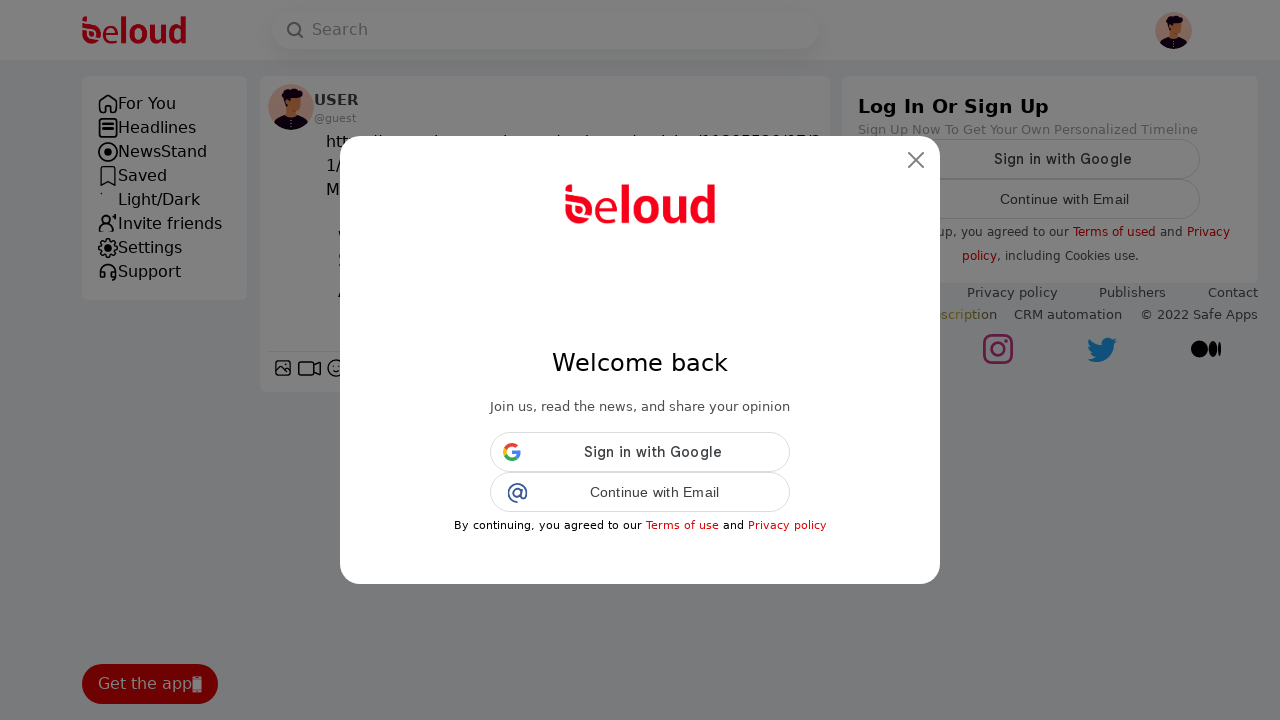

--- FILE ---
content_type: application/javascript; charset=UTF-8
request_url: https://www.beloud.com/_nuxt/9da6b87.js
body_size: 5418
content:
(window.webpackJsonp=window.webpackJsonp||[]).push([[34],{569:function(e,t,r){"use strict";r.r(t);r(22),r(8),r(12),r(7),r(11),r(13),r(10),r(14),r(27),r(29),r(25),r(16),r(24),r(30),r(26);var n=r(1),o=r(4),c=(r(19),r(6),r(0));function l(e,t){var r="undefined"!=typeof Symbol&&e[Symbol.iterator]||e["@@iterator"];if(!r){if(Array.isArray(e)||(r=function(e,t){if(!e)return;if("string"==typeof e)return d(e,t);var r=Object.prototype.toString.call(e).slice(8,-1);"Object"===r&&e.constructor&&(r=e.constructor.name);if("Map"===r||"Set"===r)return Array.from(e);if("Arguments"===r||/^(?:Ui|I)nt(?:8|16|32)(?:Clamped)?Array$/.test(r))return d(e,t)}(e))||t&&e&&"number"==typeof e.length){r&&(e=r);var i=0,n=function(){};return{s:n,n:function(){return i>=e.length?{done:!0}:{done:!1,value:e[i++]}},e:function(e){throw e},f:n}}throw new TypeError("Invalid attempt to iterate non-iterable instance.\nIn order to be iterable, non-array objects must have a [Symbol.iterator]() method.")}var o,c=!0,l=!1;return{s:function(){r=r.call(e)},n:function(){var e=r.next();return c=e.done,e},e:function(e){l=!0,o=e},f:function(){try{c||null==r.return||r.return()}finally{if(l)throw o}}}}function d(e,t){(null==t||t>e.length)&&(t=e.length);for(var i=0,r=new Array(t);i<t;i++)r[i]=e[i];return r}function f(object,e){var t=Object.keys(object);if(Object.getOwnPropertySymbols){var r=Object.getOwnPropertySymbols(object);e&&(r=r.filter((function(e){return Object.getOwnPropertyDescriptor(object,e).enumerable}))),t.push.apply(t,r)}return t}function m(e){for(var i=1;i<arguments.length;i++){var source=null!=arguments[i]?arguments[i]:{};i%2?f(Object(source),!0).forEach((function(t){Object(o.a)(e,t,source[t])})):Object.getOwnPropertyDescriptors?Object.defineProperties(e,Object.getOwnPropertyDescriptors(source)):f(Object(source)).forEach((function(t){Object.defineProperty(e,t,Object.getOwnPropertyDescriptor(source,t))}))}return e}var h={data:function(){return{infos:{gender:1,username:"",selectedCountry:""},isUsername:!1,disabled:!0,error:"",countries:"",searchCountry:""}},methods:m(m({},Object(c.b)(["setComponent","setUser","setDefaultCountry"])),{},{changeGender:function(e){this.infos.gender=e},closeModal:function(){this.login(1),document.getElementById("closeRegistrationModal").click()},changeSelectedCountry:function(e){document.getElementById("showOtherCountries").click(),this.infos.selectedCountry=e},subscribeTokenToTopic:function(e,t){var r=this;fetch("https://iid.googleapis.com/iid/v1/"+e+"/rel/topics/"+t,{method:"POST",headers:new Headers({Authorization:"key=AAAA4VV6DdM:APA91bHBEQEjeCwmelO9bcjehW7oYpOL3h2aGsu4M5geWV_39a27kj6PQ9oIBTY_98n0ygaGeRXSTz__ir8XyIkA30ZC5oIRxT1n6SDxeo2DYGk-sJifktRzULyUexji0AC6YszgHzZe"})}).then((function(e){if(e.status<200||e.status>=400)throw r.$cookies.remove("user_fcm",{domain:".beloud.com",path:"/"}),"Error subscribing to topic: "+e.status+" - "+e.text();console.log('Subscribed to "'+t+'"')})).catch((function(e){r.$cookies.remove("user_fcm",{domain:".beloud.com",path:"/"}),console.error(e)}))},subscribeToStandartTopics:function(){var e=this;return Object(n.a)(regeneratorRuntime.mark((function t(){var r,data;return regeneratorRuntime.wrap((function(t){for(;;)switch(t.prev=t.next){case 0:if(r="",e.$cookies.get("notifications_denied")||!e.user||!e.$store.state.default_langue||!e.$store.state.default_country||e.$cookies.get("user_fcm")){t.next=17;break}return t.next=4,e.$fire.messaging.getToken();case 4:return r=t.sent,"granted"!==Notification.permission&&e.$cookies.set("notifications_denied",!0,{domain:".beloud.com",path:"/",sameSite:"none",secure:!0,maxAge:259200}),(data=new FormData).append("fcm",r),e.$axios.post("update_user_fcm",data),e.$cookies.set("user_fcm",r,{domain:".beloud.com",path:"/",sameSite:"none",secure:!0,maxAge:2592e3}),console.log(r),t.next=13,e.subscribeTokenToTopic(r,"bn_"+e.$store.state.default_langue+"_"+e.$store.state.default_country);case 13:return t.next=15,e.subscribeTokenToTopic(r,"trend_"+e.$store.state.default_langue+"_"+e.$store.state.default_country);case 15:return t.next=17,e.subscribeTokenToTopic(r,"news_"+e.$store.state.default_langue+"_"+e.$store.state.default_country);case 17:case"end":return t.stop()}}),t)})))()},login:function(){var e=this;return Object(n.a)(regeneratorRuntime.mark((function t(){var data,r,n;return regeneratorRuntime.wrap((function(t){for(;;)switch(t.prev=t.next){case 0:if(e.error="",e.infos.username.length>=2&&e.infos.selectedCountry){t.next=5;break}return e.error=e.$t("something_went_wrong"),t.abrupt("return");case 5:return data=new FormData,e.toClose||(data.append("fullname",e.infos.username),data.append("iswoman",e.infos.gender),data.append("userphoto",e.user.photo),data.append("iswoman",e.user.iswoman),data.append("source","web")),data.append("country",e.infos.selectedCountry.id),r=null,t.prev=9,t.next=12,e.$axios.post(e.toClose?"update_my_country":"set_update_user_account",data);case 12:if("error"!==(r=t.sent).data.status){t.next=16;break}return e.error=r.data.message,t.abrupt("return");case 16:n={action:"signup",default_country:e.user.default_country,default_langue:e.user.default_langue,id:e.user.id,isfollowed:e.user.isfollowed,isme:e.user.isme,isverified:e.user.isverified,langue:e.user.langue,lastconnect:e.user.lastconnect,photo:e.user.photo,privateKey:e.user.privateKey,public_key:e.user.public_key,reputation:e.user.reputation,type:e.user.type,username:e.user.username,verified:e.user.verified,country:e.infos.selectedCountry.id,iswoman:e.infos.gender,fullname:e.infos.username},e.$cookies.set("user",n,{domain:".beloud.com",path:"/",sameSite:"none",secure:!0,maxAge:2592e3}),e.setDefaultCountry(e.infos.selectedCountry.id),e.$cookies.set("default_country",e.infos.selectedCountry.id,{domain:".beloud.com",path:"/",sameSite:"none",secure:!0,maxAge:2592e3}),e.setUser(n),"share"!==e.$route.name?e.setComponent("signupfollowusers"):document.getElementById("closeRegistrationModal").click(),e.$root.$emit("refetchForyou"),e.$root.$emit("refetchUsers"),e.$root.$emit("refetchSubTopics"),"headlines"===e.$route.name&&e.$root.$emit("refetchHeadlines"),e.$root.$emit("refetchTrendings"),t.next=32;break;case 29:t.prev=29,t.t0=t.catch(9),e.error=e.$t("something_went_wrong");case 32:case"end":return t.stop()}}),t,null,[[9,29]])})))()}}),watch:{infos:{handler:function(e,t){this.error="";var r=e.username.length>=2;this.isUsername=!!r,r&&e.selectedCountry?this.disabled=!1:this.disabled=!0},deep:!0},searchCountry:{handler:function(e,t){var r=this;return Object(n.a)(regeneratorRuntime.mark((function t(){var n,o;return regeneratorRuntime.wrap((function(t){for(;;)switch(t.prev=t.next){case 0:if(!e){t.next=7;break}return t.next=3,r.$axios.get("get_countries?search=".concat(e));case 3:n=t.sent,r.countries=n.data,t.next=11;break;case 7:return t.next=9,r.$axios.get("get_countries?search=");case 9:o=t.sent,r.countries=o.data;case 11:case"end":return t.stop()}}),t)})))()}}},computed:m({},Object(c.c)({user:"getUser",toClose:"getClose",defaultCountry:"getDefaultCountry"})),mounted:function(){var e=this;this.user||this.setComponent("choose"),this.$axios.get("get_countries?search=").then((function(t){var r,n=l(t.data);try{for(n.s();!(r=n.n()).done;){var o=r.value;!0===o.default_in_db&&(e.infos.selectedCountry=o)}}catch(e){n.e(e)}finally{n.f()}if(!e.infos.selectedCountry){var c,d=l(t.data);try{for(d.s();!(c=d.n()).done;){var element=c.value;!0===element.default&&(e.infos.selectedCountry=element)}}catch(e){d.e(e)}finally{d.f()}}if(!e.infos.selectedCountry&&e.defaultCountry){var f,m=l(t.data);try{for(m.s();!(f=m.n()).done;){var h=f.value;h.id===e.defaultCountry&&(e.infos.selectedCountry=h)}}catch(e){m.e(e)}finally{m.f()}}e.countries=t.data})),this.user&&(this.infos.gender=this.user.iswoman,this.infos.username=this.user.fullname)}},v=r(3),component=Object(v.a)(h,(function(){var e=this,t=e._self._c;return t("div",[t("div",{staticClass:"container pb-5"},[t("div",{staticClass:"d-flex flex-column gap-5"},[t("div",{staticClass:"text-center"},[t("p",{staticClass:"fs-4 fw-bold"},[e._v(e._s(e.$t("select_your_country")))]),e._v(" "),t("p",{staticClass:"font-13 color-main-grey"},[e._v(e._s(e.$t("select_your_country_to_get_related_content_based_on_your_choice.")))])]),e._v(" "),t("div",{staticClass:"row justify-content-center"},[t("div",{staticClass:"col-md-9 col-12"},[t("form",[t("div",{staticClass:"d-flex flex-column gap-4"},[e.error&&!e.toClose?t("div",{staticClass:"text-danger"},[e._v("\n                "+e._s(e.error)+"\n              ")]):e._e(),e._v(" "),e.toClose?e._e():t("div",[t("div",[t("label",{attrs:{for:"username"}},[e._v(e._s(e.$t("enter_your_username")))])]),e._v(" "),t("div",{staticClass:"position-relative"},[e.isUsername?t("svg",{class:["3","13"].includes(e.$store.state.default_langue)?"check-input-ar":"check-input",attrs:{xmlns:"http://www.w3.org/2000/svg",width:"16",height:"16",viewBox:"0 0 14.125 14.124"}},[t("g",{attrs:{id:"Group_10707","data-name":"Group 10707",transform:"translate(-29.492 -539.164)"}},[t("path",{attrs:{id:"Path_2932","data-name":"Path 2932",d:"M18.617,158.423a7.063,7.063,0,1,1-7.062-7.062,7.062,7.062,0,0,1,7.062,7.062",transform:"translate(25 387.803)",fill:"#4D9C51"}}),e._v(" "),t("path",{attrs:{id:"Path_2933","data-name":"Path 2933",d:"M10.249,159.672a.761.761,0,0,0-.063-.091q-.669-.67-1.34-1.341a.518.518,0,0,0-.466-.168.52.52,0,0,0-.286.887q.9.9,1.794,1.794a.517.517,0,0,0,.766-.01l2.769-2.768q.609-.609,1.218-1.219a.519.519,0,0,0-.071-.806.526.526,0,0,0-.693.1l-3.54,3.54c-.022.022-.046.044-.088.084",transform:"translate(25 387.803)",fill:"#fff"}}),e._v(" "),t("path",{attrs:{id:"Path_2934","data-name":"Path 2934",d:"M10.249,159.672c.042-.04.066-.062.088-.084l3.54-3.54a.526.526,0,0,1,.693-.1.519.519,0,0,1,.071.806q-.607.612-1.218,1.219l-2.769,2.768a.517.517,0,0,1-.766.01q-.9-.9-1.794-1.794a.52.52,0,0,1,.286-.887.518.518,0,0,1,.466.168q.669.672,1.34,1.341a.761.761,0,0,1,.063.091",transform:"translate(25 387.803)",fill:"#fff"}})])]):e._e(),e._v(" "),e.isUsername?e._e():t("svg",{class:["3","13"].includes(e.$store.state.default_langue)?"check-input-ar":"check-input",attrs:{xmlns:"http://www.w3.org/2000/svg","xmlns:xlink":"http://www.w3.org/1999/xlink",width:"16",height:"16",viewBox:"0 0 13.169 13.169"}},[t("defs",[t("clipPath",{attrs:{id:"clip-path"}},[t("rect",{attrs:{id:"Rectangle_1327","data-name":"Rectangle 1327",width:"9.311",height:"9.313"}})])]),e._v(" "),t("g",{attrs:{id:"Group_10883","data-name":"Group 10883",transform:"translate(-140.988 -138.414)"}},[t("g",{attrs:{id:"Group_10872","data-name":"Group 10872",transform:"translate(140.907 146.413) rotate(-45)"}},[t("g",{attrs:{id:"Group_1134","data-name":"Group 1134",transform:"translate(1.057 -0.943)","clip-path":"url(#clip-path)"}},[t("path",{attrs:{id:"Path_1990","data-name":"Path 1990",d:"M3.731,3.733c0-.937-.006-1.808,0-2.679A.931.931,0,0,1,4.409.035a.916.916,0,0,1,1.168.976c.016.735,0,1.47,0,2.2,0,.15,0,.3,0,.515h.848c.638,0,1.276-.013,1.913.005a.921.921,0,1,1,0,1.839c-.9.018-1.8,0-2.761,0,0,.306,0,.577,0,.849,0,.638.013,1.276-.005,1.913a.921.921,0,1,1-1.839,0c-.018-.9,0-1.8,0-2.761H2.8c-.61,0-1.221.013-1.83-.005a.921.921,0,1,1,0-1.839c.9-.018,1.8,0,2.762,0",transform:"translate(0 0)",fill:"#DB0303"}})])])])]),e._v(" "),t("input",{directives:[{name:"model",rawName:"v-model",value:e.infos.username,expression:"infos.username"}],staticClass:"login-form-input w-100 mt-1",attrs:{id:"username",type:"text",placeholder:e.$t("your_username")},domProps:{value:e.infos.username},on:{input:function(t){t.target.composing||e.$set(e.infos,"username",t.target.value)}}})])]),e._v(" "),e.toClose?e._e():t("div",[t("div",[t("label",{attrs:{for:"gender"}},[e._v(e._s(e.$t("select_your_gender")))])]),e._v(" "),t("div",{staticClass:"d-flex justify-content-center gap-5 mt-1"},[t("div",{class:"cursor-pointer rounded-circle gender-images-container "+(e.infos.gender?"gender-unactive":"gender-active"),on:{click:function(t){return e.changeGender(0)}}},[t("img",{attrs:{src:r(291),alt:""}})]),e._v(" "),t("div",{class:"cursor-pointer rounded-circle gender-images-container "+(e.infos.gender?"gender-active":"gender-unactive"),on:{click:function(t){return e.changeGender(1)}}},[t("img",{attrs:{src:r(292),alt:""}})])])]),e._v(" "),t("div",[t("div",[t("label",{attrs:{for:"gender"}},[e._v(e._s(e.$t("social_label_select_your_country")))])]),e._v(" "),t("div",{staticClass:"d-flex flex-column gap-2",attrs:{id:"showOtherCountries",type:"button","data-bs-toggle":"collapse","data-bs-target":"#collapseExample","aria-expanded":"false","aria-controls":"collapseExample"}},[t("div",{staticClass:"country-item-container cursor-pointer"},[t("div",{staticClass:"d-flex justify-content-between align-items-center"},[t("div",{staticClass:"d-flex gap-2"},[t("div",[t("img",{staticClass:"rounded-circle",attrs:{width:"30px",height:"30px",src:e.infos.selectedCountry.flag,alt:"",onerror:'this.src = "https://4.bp.blogspot.com/-OUk70vXj3O0/XG6hf1CVYVI/AAAAAAAADTg/P-IU4LGXU_opRosWZ7Oz70CvjJciloLEwCLcBGAs/s1600/no_logo.jpg"'}})]),e._v(" "),t("div",[t("span",[e._v(e._s(e.infos.selectedCountry.name))])])]),e._v(" "),t("div",{staticClass:"country-check-container rounded-circle bg-main-red"},[t("svg",{attrs:{xmlns:"http://www.w3.org/2000/svg","xmlns:xlink":"http://www.w3.org/1999/xlink",width:"14",height:"16",viewBox:"0 0 11.28 8.274"}},[t("defs",[t("clipPath",{attrs:{id:"clip-path"}},[t("rect",{attrs:{id:"Rectangle_4917","data-name":"Rectangle 4917",width:"11.28",height:"8.274",fill:"#e4000f"}})])]),e._v(" "),t("g",{attrs:{id:"Group_10428","data-name":"Group 10428","clip-path":"url(#clip-path)"}},[t("path",{attrs:{id:"Path_2787","data-name":"Path 2787",d:"M0,4.468A.735.735,0,0,1,.472,3.79a.726.726,0,0,1,.836.152c.415.4.821.815,1.231,1.223.335.334.668.67,1,1,.178.177.286.178.46,0L8.636,1.546c.439-.439.878-.878,1.321-1.314a.772.772,0,1,1,1.085,1.1q-2.854,2.853-5.71,5.7l-.984.983a.77.77,0,0,1-1.145,0Q1.726,6.548.25,5.073a.813.813,0,0,1-.25-.6",transform:"translate(0 0)",fill:"white"}})])])])])])]),e._v(" "),t("div",{staticClass:"collapse mt-4",attrs:{id:"collapseExample"}},[t("div",{staticClass:"d-flex flex-column gap-2"},[t("div",{staticClass:"sticky-top-country-search"},[t("input",{directives:[{name:"model",rawName:"v-model",value:e.searchCountry,expression:"searchCountry"}],staticClass:"login-form-input w-100 mt-1",attrs:{id:"username",type:"text",placeholder:"Type your country name"},domProps:{value:e.searchCountry},on:{input:function(t){t.target.composing||(e.searchCountry=t.target.value)}}})]),e._v(" "),e._l(e.countries,(function(r){return r!==e.infos.selectedCountry?t("div",{staticClass:"country-item-container cursor-pointer",on:{click:function(t){return e.changeSelectedCountry(r)}}},[t("div",{staticClass:"d-flex justify-content-between align-items-center"},[t("div",{staticClass:"d-flex gap-2"},[t("div",[t("img",{staticClass:"rounded-circle",attrs:{width:"30px",height:"30px",src:r.flag,alt:"",onerror:'this.src = "https://4.bp.blogspot.com/-OUk70vXj3O0/XG6hf1CVYVI/AAAAAAAADTg/P-IU4LGXU_opRosWZ7Oz70CvjJciloLEwCLcBGAs/s1600/no_logo.jpg"'}})]),e._v(" "),t("div",[t("span",[e._v(e._s(r.name))])])]),e._v(" "),t("div",{staticClass:"country-check-container rounded-circle uncheck-bg"},[t("svg",{attrs:{xmlns:"http://www.w3.org/2000/svg","xmlns:xlink":"http://www.w3.org/1999/xlink",width:"14",height:"16",viewBox:"0 0 11.28 8.274"}},[t("defs",[t("clipPath",{attrs:{id:"clip-path"}},[t("rect",{attrs:{id:"Rectangle_4917","data-name":"Rectangle 4917",width:"11.28",height:"8.274",fill:"#e4000f"}})])]),e._v(" "),t("g",{attrs:{id:"Group_10428","data-name":"Group 10428","clip-path":"url(#clip-path)"}},[t("path",{attrs:{id:"Path_2787","data-name":"Path 2787",d:"M0,4.468A.735.735,0,0,1,.472,3.79a.726.726,0,0,1,.836.152c.415.4.821.815,1.231,1.223.335.334.668.67,1,1,.178.177.286.178.46,0L8.636,1.546c.439-.439.878-.878,1.321-1.314a.772.772,0,1,1,1.085,1.1q-2.854,2.853-5.71,5.7l-.984.983a.77.77,0,0,1-1.145,0Q1.726,6.548.25,5.073a.813.813,0,0,1-.25-.6",transform:"translate(0 0)",fill:"white"}})])])])])]):e._e()}))],2)])])])])])])])]),e._v(" "),t("div",{staticClass:"sticky-bottom sticky-bottom-sign-up"},[t("div",{staticClass:"d-flex align-items-center justify-content-between"},[t("div",[t("span",{staticClass:"font-13"},[e._v(e._s(e.$t("select_one_at_least")))])]),e._v(" "),e.toClose?t("div",{staticClass:"cursor-pointer d-flex align-items-center gap-1 next-button-black rounded-3 py-1 px-4 font-13 button-active-black",on:{click:e.closeModal}},[t("span",[e._v(e._s(e.$t("finish")))]),e._v(" "),t("svg",{class:"svg-dark-light-reversed "+(["3","13"].includes(e.$store.state.default_langue)?"rotate-x-180":""),attrs:{xmlns:"http://www.w3.org/2000/svg",width:"8",height:"12",viewBox:"0 0 5.208 8.44"}},[t("path",{attrs:{id:"Path_2929","data-name":"Path 2929",d:"M11.584,105.032c-.353.314-.7.628-1.07.928a.632.632,0,0,1-1.023-.329c-.081-.321.029-.472.265-.7.114-.108.236-.207.353-.312.231-.208.465-.413.693-.625.277-.258.561-.509.836-.771s.534-.488.8-.729a.789.789,0,0,0,.317-.639.862.862,0,0,0-.352-.606c-.188-.169-.372-.342-.559-.512l-1.369-1.247-.446-.406c0-.013,0-.02-.018-.017l-.2-.179c0-.013,0-.02-.018-.017a1.344,1.344,0,0,1-.27-.319.638.638,0,0,1,.3-.82.6.6,0,0,1,.684.09c.432.355.848.728,1.264,1.1.363.325.727.65,1.088.977.2.18.395.364.593.547.294.272.585.549.885.816a.811.811,0,0,1,.316.445,1.134,1.134,0,0,1-.014.43c-.03.158-.144.226-.241.317-.175.164-.352.326-.53.488-.3.277-.61.553-.914.831-.277.254-.55.511-.827.764-.175.16-.353.316-.53.473-.014,0-.019,0-.018.017",transform:"translate(-9.465 -97.667)",fill:"#1a1818"}})])]):t("div",{class:"cursor-pointer d-flex align-items-center gap-1 next-button-black rounded-3 py-1 px-4 font-13 "+(e.disabled?"":"button-active-black"),attrs:{disabled:e.disabled},on:{click:e.login}},[t("span",[e._v(e._s(e.$t("social_label_next")))]),e._v(" "),t("svg",{class:"svg-dark-light-reversed "+(["3","13"].includes(e.$store.state.default_langue)?"rotate-x-180":""),attrs:{xmlns:"http://www.w3.org/2000/svg",width:"8",height:"12",viewBox:"0 0 5.208 8.44"}},[t("path",{attrs:{id:"Path_2929","data-name":"Path 2929",d:"M11.584,105.032c-.353.314-.7.628-1.07.928a.632.632,0,0,1-1.023-.329c-.081-.321.029-.472.265-.7.114-.108.236-.207.353-.312.231-.208.465-.413.693-.625.277-.258.561-.509.836-.771s.534-.488.8-.729a.789.789,0,0,0,.317-.639.862.862,0,0,0-.352-.606c-.188-.169-.372-.342-.559-.512l-1.369-1.247-.446-.406c0-.013,0-.02-.018-.017l-.2-.179c0-.013,0-.02-.018-.017a1.344,1.344,0,0,1-.27-.319.638.638,0,0,1,.3-.82.6.6,0,0,1,.684.09c.432.355.848.728,1.264,1.1.363.325.727.65,1.088.977.2.18.395.364.593.547.294.272.585.549.885.816a.811.811,0,0,1,.316.445,1.134,1.134,0,0,1-.014.43c-.03.158-.144.226-.241.317-.175.164-.352.326-.53.488-.3.277-.61.553-.914.831-.277.254-.55.511-.827.764-.175.16-.353.316-.53.473-.014,0-.019,0-.018.017",transform:"translate(-9.465 -97.667)",fill:"#1a1818"}})])])])])])}),[],!1,null,null,null);t.default=component.exports}}]);

--- FILE ---
content_type: application/javascript; charset=UTF-8
request_url: https://www.beloud.com/_nuxt/6fb0016.js
body_size: 1179
content:
(window.webpackJsonp=window.webpackJsonp||[]).push([[79],{538:function(t,e,n){"use strict";n.r(e);n(8),n(12),n(7),n(11),n(13),n(10),n(14);var o=n(4);n(313),n(6),n(52),n(46),n(45);function c(object,t){var e=Object.keys(object);if(Object.getOwnPropertySymbols){var n=Object.getOwnPropertySymbols(object);t&&(n=n.filter((function(t){return Object.getOwnPropertyDescriptor(object,t).enumerable}))),e.push.apply(e,n)}return e}function l(t){for(var i=1;i<arguments.length;i++){var source=null!=arguments[i]?arguments[i]:{};i%2?c(Object(source),!0).forEach((function(e){Object(o.a)(t,e,source[e])})):Object.getOwnPropertyDescriptors?Object.defineProperties(t,Object.getOwnPropertyDescriptors(source)):c(Object(source)).forEach((function(e){Object.defineProperty(t,e,Object.getOwnPropertyDescriptor(source,e))}))}return t}var r={data:function(){return{selectedCollection:"",collections:"",news:[],nothingWasFound:!1}},methods:{goTo:function(t){if(this.selectedCollection!==t){this.nothingWasFound=!1,this.selectedCollection=t,document.getElementById("current-page-indicator-notifications").style.display="block";var e=document.getElementById(this.collections[0].name),n=document.getElementById(t),o=this.getDistanceBetweenElements(e,n),cursor=document.getElementById("current-page-indicator-notifications"),c=e.getBoundingClientRect().width,l=n.getBoundingClientRect().width;cursor.style.width=l+"px";var r=o-l/2+c/2;cursor.style.transform="translateX("+r+"px)";var d=this.collections.find((function(e){return e.name===t}));this.news=d?d.items:[],this.news.length||(this.nothingWasFound=!0)}},getPositionAtCenter:function(element){var t=element.getBoundingClientRect(),e=t.top;return{x:t.left+t.width/2,y:e+t.height/2}},getDistanceBetweenElements:function(a,b){var t=this.getPositionAtCenter(a);return this.getPositionAtCenter(b).x-t.x},getCollections:function(){var t,e,n=this,o=localStorage.getItem("collections")||'[{"name": "'.concat(this.$t("demo_collection"),'", "selected": false, "items": []}]');this.collections=JSON.parse(o),this.collections=this.collections.map((function(t){return l(l({},t),{},{selected:!1})})),this.selectedCollection=(null===(t=this.collections[0])||void 0===t?void 0:t.name)||[],this.news=(null===(e=this.collections[0])||void 0===e?void 0:e.items)||[],this.news.length||(this.nothingWasFound=!0),setTimeout((function(){var t=document.getElementById(n.selectedCollection),cursor=document.getElementById("current-page-indicator-notifications"),e=t.getBoundingClientRect().width;cursor.style.width=e+"px"}),200)}},mounted:function(){var t=this;this.getCollections(),this.$root.$on("removeFromSaved"+this.$route.name,(function(e){for(var i=0;i<t.collections.length;i++)for(var n=0;n<t.collections[i].items.length;n++)t.collections[i].items[n].id===e&&(t.collections[i].items.splice(n,1),localStorage.setItem("collections",JSON.stringify(t.collections)))}))}},d=n(3),component=Object(d.a)(r,(function(){var t=this,e=t._self._c;return e("div",[t.collections.length?e("div",{staticClass:"header-container nav-bar-top nav-bar-top grey-background rounded-2 mb-3 pt-3",staticStyle:{direction:"ltr !important"}},[e("div",{staticClass:"container"},[e("div",{staticClass:"container"},[e("div",{staticClass:"col-12 p-0 max-width-550 position-relative"},[e("div",{staticClass:"d-flex align-items-center pb-1 position-relative gap-5",staticStyle:{"overflow-x":"scroll !important"}},[t._l(t.collections,(function(n){return e("div",{staticClass:"cursor-pointer no-wrap",attrs:{id:n.name},on:{click:function(e){return t.goTo(n.name)}}},[e("span",[t._v(t._s(n.name))])])})),t._v(" "),e("div",{staticClass:"current-page-indicator",attrs:{id:"current-page-indicator-notifications"}})],2)])])])]):t._e(),t._v(" "),t.nothingWasFound?e("NothingWasFoundPicture",{attrs:{text:t.$t("no_results_found"),description:t.$t("please_try_again_later")}}):t._e(),t._v(" "),e("div",{staticClass:"d-flex flex-column gap-0-9"},t._l(t.news,(function(article,t){return e("div",[e("NewsSection",{attrs:{article:article,index:t}})],1)})),0)],1)}),[],!1,null,null,null);e.default=component.exports;installComponents(component,{NothingWasFoundPicture:n(155).default,NewsSection:n(458).default})}}]);

--- FILE ---
content_type: image/svg+xml
request_url: https://www.beloud.com/man.svg
body_size: 778
content:
<svg id="User_05c" data-name="User 05c" xmlns="http://www.w3.org/2000/svg" xmlns:xlink="http://www.w3.org/1999/xlink" width="300" height="300" viewBox="0 0 300 300">
  <defs>
    <linearGradient id="linear-gradient" x1="0.5" y1="1" x2="0.5" gradientUnits="objectBoundingBox">
      <stop offset="0" stop-color="#ffc9b3"/>
      <stop offset="1" stop-color="#ffd2c2"/>
    </linearGradient>
    <clipPath id="clip-path">
      <path id="Mask" d="M-150,0A150,150,0,0,0-300,150,150,150,0,0,0-150,300,150,150,0,0,0,0,150,150,150,0,0,0-150,0Z" transform="translate(300)" fill="url(#linear-gradient)"/>
    </clipPath>
    <linearGradient id="linear-gradient-3" x1="0.5" x2="0.5" y2="1" gradientUnits="objectBoundingBox">
      <stop offset="0" stop-color="#e6864e"/>
      <stop offset="1" stop-color="#eb965e"/>
    </linearGradient>
    <linearGradient id="linear-gradient-4" x1="0.811" y1="0.188" x2="0.464" y2="1.089" gradientUnits="objectBoundingBox">
      <stop offset="0" stop-color="#e07a3f"/>
      <stop offset="1" stop-color="#eb9154"/>
    </linearGradient>
    <linearGradient id="linear-gradient-5" x1="0.5" x2="0.5" y2="1" gradientUnits="objectBoundingBox">
      <stop offset="0" stop-color="#1d0024"/>
      <stop offset="1" stop-color="#100014"/>
    </linearGradient>
  </defs>
  <path id="Mask-2" data-name="Mask" d="M-150,0A150,150,0,0,0-300,150,150,150,0,0,0-150,300,150,150,0,0,0,0,150,150,150,0,0,0-150,0Z" transform="translate(300)" fill="url(#linear-gradient)"/>
  <g id="User_05c-2" data-name="User 05c" clip-path="url(#clip-path)">
    <path id="face" d="M85,102.54v12c0,16,23,23,23,23s-26.5,20-54,20-54-20-54-20,23.181-7,23-23-.06-25.4-.181-52.812C8.487,43.151,9.407,30.683,17.244,21.915,43.5-7.46,115,2.54,115,2.54s6.672,71.993-8.5,93C100,104.54,85,102.54,85,102.54Z" transform="translate(96 71.46)" fill="url(#linear-gradient-3)"/>
    <path id="shade" d="M35,12C13,9.5,0,0,0,0A57.884,57.884,0,0,0,35,24Z" transform="translate(146 162)" opacity="0.6" fill="url(#linear-gradient-4)" style="mix-blend-mode: multiply;isolation: isolate"/>
    <path id="body" d="M225,37.308c9.52,19.357,15,64,15,64H0s5.482-44.648,15-64S80.1.007,80.1.007C90.813,22,149.608,22,159.871,0,159.871,0,215.48,17.951,225,37.308Z" transform="translate(30 202)" fill="url(#linear-gradient-5)"/>
    <path id="buttons" d="M0,44a4,4,0,1,1,4,4A4,4,0,0,1,0,44ZM0,24a4,4,0,1,1,4,4A4,4,0,0,1,0,24ZM0,4A4,4,0,1,1,4,8,4,4,0,0,1,0,4Z" transform="translate(146 234)" fill="#fff"/>
    <path id="hair" d="M41.155,73.209c-3.18-2.731-7.044-4.57-12.506-1.732C15.7,78.2,25.5,104,37,104c3,0,4.492,9.422-8.865,16,0-10.5-16-36.5-17.4-60.172-16.1-5.995-12.1-29.982-1.047-29.982C7.924,7.858,43.135-3.5,56.769,9.119,70.635-7.5,105.635,1,107.748,15.418,131.815,2.571,147.635,39.5,125.1,53.836c-9.273,5.9-30.965,8.145-62.278,8.145-4.727,0-7.375,1.174-6.053,7.019C59.328,80.326,53.387,87.46,41.155,73.209Z" transform="translate(90 30)" fill="url(#linear-gradient-5)"/>
  </g>
</svg>


--- FILE ---
content_type: application/javascript; charset=UTF-8
request_url: https://www.beloud.com/_nuxt/6b9017f.js
body_size: 5819
content:
(window.webpackJsonp=window.webpackJsonp||[]).push([[1,45],{467:function(t,e,o){"use strict";o.r(e);o(22),o(12),o(7),o(11),o(6),o(13),o(10),o(14);var n=o(1),r=o(4),c=(o(19),o(0));function l(object,t){var e=Object.keys(object);if(Object.getOwnPropertySymbols){var o=Object.getOwnPropertySymbols(object);t&&(o=o.filter((function(t){return Object.getOwnPropertyDescriptor(object,t).enumerable}))),e.push.apply(e,o)}return e}function m(t){for(var i=1;i<arguments.length;i++){var source=null!=arguments[i]?arguments[i]:{};i%2?l(Object(source),!0).forEach((function(e){Object(r.a)(t,e,source[e])})):Object.getOwnPropertyDescriptors?Object.defineProperties(t,Object.getOwnPropertyDescriptors(source)):l(Object(source)).forEach((function(e){Object.defineProperty(t,e,Object.getOwnPropertyDescriptor(source,e))}))}return t}var d={props:{poster:{default:null},time:{default:""},type:{default:"post"},postUser:{default:0},article:{default:null}},methods:m(m({},Object(c.b)({followUserVue:"foryou/followUserVue",setComponent:"setComponent",removeToFollowOfWhy:"foryou/removeToFollowOfWhy"})),{},{replaceByDefault:function(t){t.target.src=1===this.poster.type?1===this.poster.iswoman?this.userDefaultPhotoWoman:this.userDefaultPhoto:this.defaultPhoto},defaultPhotoUser:function(){return 1===this.poster.type?1===this.poster.iswoman?this.userDefaultPhotoWoman:this.userDefaultPhoto:this.defaultPhoto},followUserForyou:function(){var t=this;return Object(n.a)(regeneratorRuntime.mark((function e(){var o,data;return regeneratorRuntime.wrap((function(e){for(;;)switch(e.prev=e.next){case 0:if(t.user){e.next=4;break}return document.getElementById("openRegistrationModal").click(),t.setComponent("choose"),e.abrupt("return");case 4:return o=t.poster.tofollow,e.next=7,t.followUserVue(t.article);case 7:return(data=new FormData).append("follow",!1===o?0:1),data.append("type",t.poster.type),1===t.poster.type?data.append("id",t.poster.public_key):data.append("id",t.poster.id),e.next=13,t.$axios.post("set_user_follow_user_source",data);case 13:case"end":return e.stop()}}),e)})))()}}),computed:m({},Object(c.c)({defaultPhoto:"getDefaultPhoto",userDefaultPhoto:"getUserDefaultPhoto",userDefaultPhotoWoman:"getUserDefaultPhotoWoman",user:"getUser"}))},h=o(3),component=Object(h.a)(d,(function(){var t=this,e=t._self._c;return t.poster?e("div",[e("div",{staticClass:"d-flex gap-2 align-items-center"},[t.$route.params.id_comment&&"post"===t.type?e("div",[e("NuxtLink",{attrs:{to:"/"+t.$route.params.type+"/"+t.$route.params.id}},[e("svg",{class:"svg-dark-light "+(["3","13"].includes(t.$store.state.default_langue)?"rotate-x-180":""),attrs:{xmlns:"http://www.w3.org/2000/svg",width:"14.746",height:"12.007",viewBox:"0 0 11.746 10.007"}},[e("path",{attrs:{id:"Path_2927","data-name":"Path 2927",d:"M7.8,73.61h8.547a.773.773,0,0,1,.595.208.654.654,0,0,1,.169.675.638.638,0,0,1-.525.475,1.551,1.551,0,0,1-.281.021H7.76c.068.073.107.117.148.159q1.484,1.485,2.966,2.971a.677.677,0,0,1-.26,1.151.658.658,0,0,1-.69-.171c-.2-.2-.4-.4-.6-.6L5.692,74.872a.706.706,0,0,1,.006-1.15q2.092-2.091,4.185-4.181a.693.693,0,0,1,1.008-.05.678.678,0,0,1-.021.994q-.963.969-1.931,1.934c-.384.383-.772.764-1.158,1.146l.021.045",transform:"translate(-5.399 -69.297)"}})])])],1):t._e(),t._v(" "),e("div",{staticClass:"d-flex flex-column align-items-center justify-content-center"},[t.poster.photo?e("NuxtLink",{attrs:{to:(1===t.poster.type?"/user/":"/source/")+(1===t.poster.type?t.poster.public_key:t.poster.username)}},[e("img",{staticClass:"rounded-circle",staticStyle:{border:"1px solid #fafafa"},attrs:{width:"50",height:"50",src:t.poster.photo,alt:"source name"},on:{error:t.replaceByDefault}})]):e("NuxtLink",{attrs:{to:(1===t.poster.type?"/user/":"/source/")+(1===t.poster.type?t.poster.public_key:t.poster.username)}},[e("img",{staticClass:"rounded-circle",staticStyle:{border:"1px solid #fafafa"},attrs:{width:"50",height:"50",src:t.defaultPhotoUser,alt:"source name"},on:{error:t.replaceByDefault}})]),t._v(" "),t.poster.id===t.postUser?e("div",[e("span",{staticClass:"font-9 py-0 px-1 user-author-holder rounded-pill"},[t._v(t._s(t.$t("author")))])]):t._e()],1),t._v(" "),e("div",{staticClass:"d-flex flex-column"},[e("div",[e("div",{staticClass:"d-flex align-items-center gap-1"},[e("NuxtLink",{staticClass:"d-flex align-items-center gap-1",attrs:{to:(1===t.poster.type?"/user/":"/source/")+(1===t.poster.type?t.poster.public_key:t.poster.username)}},[e("div",[e("span",{staticClass:"fw-bolder full-name-color"},[t._v(t._s(t.poster.fullname))])]),t._v(" "),e("VerifiedBadge",{attrs:{user:t.poster}}),t._v(" "),e("div",["comment"===t.type?e("span",{staticClass:"color-main-grey font-11"},[t._v(t._s(t.$convertTime(t.time)))]):t._e()])],1),t._v(" "),e("div",[t.poster.isfollowed?t._e():e("span",{staticClass:"font-11 color-main-red fw-bold cursor-pointer",on:{click:function(e){return t.followUserForyou()}}},[t._v(t._s(!0===t.poster.tofollow?"Follow":""))])])],1)]),t._v(" "),e("NuxtLink",{attrs:{to:(1===t.poster.type?"/user/":"/source/")+(1===t.poster.type?t.poster.public_key:t.poster.username)}},[e("div",{staticClass:"font-11"},[e("div",{staticClass:"d-flex gap-1"},[e("div",[e("span",{staticClass:"color-second-grey"},[t._v("@"+t._s(t.poster.username))])]),t._v(" "),e("div",["post"===t.type||"news"===t.type?e("span",{staticClass:"color-second-grey"},[t._v(t._s(t.$convertTime(t.time)))]):t._e()]),t._v(" "),t.poster.reputation&&"comment"===t.type?e("div",{staticClass:"d-flex align-items-center gap-1 font-11 py-0 px-2 user-karma-holder rounded-pill"},[e("svg",{attrs:{id:"Group_10892","data-name":"Group 10892",xmlns:"http://www.w3.org/2000/svg","xmlns:xlink":"http://www.w3.org/1999/xlink",width:"11",height:"11",viewBox:"0 0 32 32"}},[e("defs",[e("clipPath",{attrs:{id:"clip-path"}},[e("rect",{attrs:{id:"Rectangle_5351","data-name":"Rectangle 5351",width:"32",height:"32",fill:"#ffc526"}})])]),t._v(" "),e("g",{attrs:{id:"Group_10891","data-name":"Group 10891","clip-path":"url(#clip-path)"}},[e("path",{attrs:{id:"Path_3052","data-name":"Path 3052",d:"M6.087,31.992c.18-1.406.344-2.713.514-4.019.3-2.349.621-4.7.9-7.05a1.022,1.022,0,0,0-.261-.69q-3.434-3.814-6.894-7.6c-.1-.111-.2-.229-.348-.406.843-.165,1.624-.321,2.405-.469,2.6-.494,5.2-1,7.8-1.467a1.158,1.158,0,0,0,.9-.716q2.266-4.468,4.56-8.919c.1-.192.2-.383.341-.655.277.532.521.994.76,1.46,1.424,2.775,2.842,5.554,4.281,8.32a.925.925,0,0,0,.56.437c3.3.651,6.595,1.276,9.893,1.908.143.027.283.066.5.117-.153.178-.257.3-.367.425q-3.434,3.781-6.874,7.555a.879.879,0,0,0-.252.8c.47,3.562.924,7.127,1.381,10.691.01.075.01.152.018.291-.847-.425-1.65-.825-2.452-1.23-2.349-1.186-4.7-2.368-7.041-3.567a.768.768,0,0,0-.786-.008Q11.1,29.5,6.571,31.774c-.132.067-.269.121-.484.218",fill:"#FFC400"}})])]),t._v(" "),e("div",[e("span",{staticClass:"color-main-grey"},[t._v(t._s(t.$pretify(t.poster.reputation)))])])]):t._e()])])])],1)])]):t._e()}),[],!1,null,null,null);e.default=component.exports;installComponents(component,{VerifiedBadge:o(267).default})},487:function(t,e,o){"use strict";o.r(e);o(94),o(12),o(7),o(11),o(13),o(10),o(14);var n=o(1),r=o(4),c=(o(19),o(6),o(25),o(26),o(472),o(273),o(0));function l(object,t){var e=Object.keys(object);if(Object.getOwnPropertySymbols){var o=Object.getOwnPropertySymbols(object);t&&(o=o.filter((function(t){return Object.getOwnPropertyDescriptor(object,t).enumerable}))),e.push.apply(e,o)}return e}function m(t){for(var i=1;i<arguments.length;i++){var source=null!=arguments[i]?arguments[i]:{};i%2?l(Object(source),!0).forEach((function(e){Object(r.a)(t,e,source[e])})):Object.getOwnPropertyDescriptors?Object.defineProperties(t,Object.getOwnPropertyDescriptors(source)):l(Object(source)).forEach((function(e){Object.defineProperty(t,e,Object.getOwnPropertyDescriptor(source,e))}))}return t}var d={props:{comment:{default:null},postUser:{default:null},followButton:{default:!1},index:{default:1}},data:function(){return{maxTitleLength:200}},methods:m(m({},Object(c.b)({likeCommentVue:"foryou/likeCommentVue",dislikeCommentVue:"foryou/dislikeCommentVue",setComponent:"setComponent",setReportModalContent:"setReportModalContent",setError:"setError",setInviteModalContent:"setInviteModalContent",setTagUser:"setTagUser"})),{},{redirectToNews:function(){this.comment.subcomments||this.setTagUser(this.comment.user),this.$router.push({path:"/"+(2===this.comment.type?"news/":"post/")+this.comment.origin+"/comment/"+this.comment.id,query:this.comment.subcomments?null:{action:1}})},showMoreTitle:function(){this.maxTitleLength*=2},getDomain:function(t){return new URL(t).hostname},replaceByDefault:function(t){t.target.src=this.defaultPhoto},openInviteModal:function(){this.setInviteModalContent({template:"users",type:2===this.comment.type?"news":"post",id:this.comment.id,origin:this.comment.origin}),document.getElementById("openInviteModal").click()},likeComment:function(){var t=this;return Object(n.a)(regeneratorRuntime.mark((function e(){var o,data,n;return regeneratorRuntime.wrap((function(e){for(;;)switch(e.prev=e.next){case 0:if(t.user){e.next=4;break}return document.getElementById("openRegistrationModal").click(),t.setComponent("choose"),e.abrupt("return");case 4:return o=t.comment.liked,!0===t.comment.disliked&&t.dislikeComment(),e.next=9,t.likeCommentVue(t.comment);case 9:return(data=new FormData).append("type",t.comment.type),data.append("id",t.comment.id),data.append("like",1),data.append("undo",!0===o?1:0),e.next=16,t.$axios.post("set_user_like_comment",data);case 16:if("error"!==(n=e.sent).data.status){e.next=22;break}return document.getElementById("openErrorModal").click(),t.setError({message:n.data.message,retry:!1}),e.next=22,t.likeCommentVue(t.comment);case 22:case"end":return e.stop()}}),e)})))()},dislikeComment:function(){var t=this;return Object(n.a)(regeneratorRuntime.mark((function e(){var o,data,n;return regeneratorRuntime.wrap((function(e){for(;;)switch(e.prev=e.next){case 0:if(t.user){e.next=4;break}return document.getElementById("openRegistrationModal").click(),t.setComponent("choose"),e.abrupt("return");case 4:return o=t.comment.disliked,!0===t.comment.liked&&t.likeComment(),e.next=9,t.dislikeCommentVue(t.comment);case 9:return(data=new FormData).append("type",t.comment.type),data.append("id",t.comment.id),data.append("like",0),data.append("undo",!0===o?1:0),e.next=16,t.$axios.post("set_user_like_comment",data);case 16:if("error"!==(n=e.sent).data.status){e.next=22;break}return document.getElementById("openErrorModal").click(),t.setError({message:n.data.message,retry:!1}),e.next=22,t.dislikeCommentVue(t.comment);case 22:case"end":return e.stop()}}),e)})))()},openReportModal:function(){if(!this.user)return document.getElementById("openRegistrationModal").click(),void this.setComponent("choose");var data={delete:!!this.comment.mine,notInterested:!this.comment.mine,block:!this.comment.mine,user:this.comment.user,article:this.comment,report:!0,type:this.comment.type,content_type:3};this.setReportModalContent(data);var t=document.getElementById("openReportModal");t&&t.click()}}),mounted:function(){},computed:m({},Object(c.c)({defaultPhoto:"getDefaultPhoto",user:"getUser"}))},h=o(3),component=Object(h.a)(d,(function(){var t=this,e=t._self._c;return t.comment?e("div",{class:"d-flex flex-column gap-2 grey-background p-2 rounded-2 "+(!0===t.comment.transition&&0===t.index?"zoom-in-from-top-comment":"")},[e("div",{staticClass:"d-flex justify-content-between align-items-start"},[t.postUser?e("UserPoster",{attrs:{poster:t.comment.user,time:t.comment.time,type:"comment",postUser:t.postUser.id}}):t._e(),t._v(" "),e("div",{staticStyle:{transform:"translateY(-4px)"}},[e("svg",{staticClass:"cursor-pointer svg-dark-light",attrs:{xmlns:"http://www.w3.org/2000/svg",width:"15.869",height:"3.452",viewBox:"0 0 5.869 1.452"},on:{click:t.openReportModal}},[e("g",{attrs:{id:"Group_10705","data-name":"Group 10705",transform:"translate(-33.687 -523.191)"}},[e("path",{attrs:{id:"Path_2921","data-name":"Path 2921",d:"M10.139,136.114a.726.726,0,1,1-.726-.726.726.726,0,0,1,.726.726",transform:"translate(25 387.803)"}}),t._v(" "),e("path",{attrs:{id:"Path_2922","data-name":"Path 2922",d:"M12.378,136.114a.726.726,0,1,1-.726-.726.726.726,0,0,1,.726.726",transform:"translate(25 387.803)"}}),t._v(" "),e("path",{attrs:{id:"Path_2923","data-name":"Path 2923",d:"M14.556,136.114a.726.726,0,1,1-.726-.726.726.726,0,0,1,.726.726",transform:"translate(25 387.803)"}})])])])],1),t._v(" "),e("div",{staticClass:"d-flex flex-column gap-2"},[e("div",{staticClass:"comment-content-container color-main-grey exceed"},[e("p",{staticClass:"m-0"},[e("span",{domProps:{innerHTML:t._s(t.$revertCommentsAnchors(t.comment.text,t.comment.link&&t.comment.link.url).substring(0,t.maxTitleLength))}}),t._v(" "),t.$revertCommentsAnchors(t.comment.text,t.comment.link&&t.comment.link.url).length>t.maxTitleLength?e("span",{staticClass:"cursor-pointer color-main-red",on:{click:function(e){return e.preventDefault(),t.showMoreTitle()}}},[t._v(t._s(t.$t("label_see_more"))+"...")]):t._e()])]),t._v(" "),t.comment.photo?e("div",{staticClass:"comment-content-container"},[e("img",{staticClass:"image-preview rounded-3",attrs:{width:"100%",height:"100%",src:t.comment.photo,alt:"",onerror:'this.style.display = "none"'}})]):t._e(),t._v(" "),t.comment.link?e("div",{staticClass:"comment-content-container link-preview-comment bg-white"},[t.comment.link.url?e("div",[t.comment.link.photo||t.comment.link.title?e("a",{attrs:{target:"_blank",href:t.comment.link.url}},[e("div",{staticClass:"row align-items-start"},[e("div",{staticClass:"col-md-4 col-5 link-preview-comment-col"},[t.comment.link.photo?e("img",{staticClass:"link-preview-comment-image",staticStyle:{"min-height":"100px"},attrs:{height:"auto",width:"100%",src:t.comment.link.photo,alt:"",onerror:'this.style.display = "none"'}}):t._e()]),t._v(" "),e("div",{staticClass:"col-md-8 col-7"},[e("div",{staticClass:"d-flex flex-column lh-1 pt-2"},[e("h5",{staticClass:"exceed lh-1"},[e("span",{},[t._v(t._s(t.comment.link.title.substring(0,150)+"..."))])]),t._v(" "),e("div",{staticClass:"d-flex justify-content-between align-items-center"},[e("div",{staticClass:"font-13 color-second-grey"},[e("span",[t._v(t._s(t.getDomain(t.comment.link.url)))])])])])])])]):t._e()]):t._e()]):t._e()]),t._v(" "),e("div",{staticClass:"comment-content-container"},[e("div",{staticClass:"d-flex align-items-center justify-content-between font-13"},[e("div",{staticClass:"d-flex gap-3 align-items-center"},[e("div",{class:"cursor-pointer d-flex align-items-center gap-1 rounded-pill react-button-comment fw-bold "+(!0===t.comment.liked?"react-button-like-active":""),on:{click:function(e){return t.likeComment()}}},[e("svg",{attrs:{xmlns:"http://www.w3.org/2000/svg",width:"14.459",height:"14.107",viewBox:"0 0 14.459 14.107"}},[e("path",{attrs:{id:"Path_2911","data-name":"Path 2911",d:"M13.637,4.907H16.5a2.114,2.114,0,0,1,2.133,2.125,4.241,4.241,0,0,1-.149,1.536,4.539,4.539,0,0,1-.2.465c-.765,1.536-1.536,3.068-2.3,4.606a.765.765,0,0,1-.755.468q-2.84-.008-5.678,0a.971.971,0,0,1-.576-.175c-.271-.189-.549-.368-.838-.561a2.469,2.469,0,0,1-.045.26.652.652,0,0,1-.632.472q-1.308.006-2.616,0a.658.658,0,0,1-.668-.679q0-3.924,0-7.848a.652.652,0,0,1,.688-.669c.826,0,1.651,0,2.477,0a.763.763,0,0,1,.568.176c.1-.143.2-.274.29-.408Q9.57,2.722,10.936.769a1.606,1.606,0,0,1,2.5-.3,2.5,2.5,0,0,1,.748,2.764c-.152.5-.328.99-.492,1.485-.019.057-.035.115-.058.191m-1.365,7.879c.835,0,1.671,0,2.507,0a.218.218,0,0,0,.23-.145c.628-1.265,1.243-2.536,1.9-3.787a3.374,3.374,0,0,0,.414-1.764.86.86,0,0,0-.881-.874c-1.2.017-2.41-.008-3.614.012a.7.7,0,0,1-.706-.98c.3-.822.562-1.657.829-2.489a1.219,1.219,0,0,0-.4-1.328c-.219-.173-.365-.153-.526.077Q10.111,4.245,8.2,6.981a.413.413,0,0,0-.074.224c0,1.482,0,2.965-.005,4.447a.21.21,0,0,0,.109.2c.437.286.869.58,1.306.865a.433.433,0,0,0,.226.068c.836.005,1.672,0,2.508,0m-6.765-.007H6.8V6.233H5.507Z",transform:"translate(-4.177 0)"}})]),t._v(" "),e("div",[e("span",[t._v(t._s(t.comment.likes))])])]),t._v(" "),e("div",{class:"cursor-pointer d-flex align-items-center gap-1 rounded-pill react-button-comment fw-bold "+(!0===t.comment.disliked?"react-button-dislike-active":""),on:{click:function(e){return t.dislikeComment()}}},[e("svg",{attrs:{xmlns:"http://www.w3.org/2000/svg",width:"14.439",height:"14.42",viewBox:"0 0 14.439 14.42"}},[e("path",{attrs:{id:"Path_2912","data-name":"Path 2912",d:"M8.387,17.276c.257-.13.506-.269.766-.383a3.892,3.892,0,0,1,1.567-.32c1.122,0,2.244-.009,3.366,0a2.071,2.071,0,0,1,1.829,1Q17.2,19.6,18.453,21.638a2.688,2.688,0,0,1-1.778,4.075,2.565,2.565,0,0,1-.5.045c-.764.005-1.527,0-2.29,0H13.7c.039.337.077.656.113.975.079.7.178,1.392.231,2.09a2.029,2.029,0,0,1-3.97.715c-.185-.605-.34-1.221-.551-1.817a5.421,5.421,0,0,0-1.3-2.008.151.151,0,0,0-.22-.034.661.661,0,0,1-.307.076c-.86.006-1.721,0-2.582,0a.655.655,0,0,1-.686-.685c0-.6,0-1.2,0-1.8V17.343a.684.684,0,0,1,.776-.772H7.6a.672.672,0,0,1,.77.669.18.18,0,0,0,.014.036m-.015,4.242c0,.814,0,1.629,0,2.444a.286.286,0,0,0,.13.254,6.984,6.984,0,0,1,2.409,3.462c.156.491.286.991.433,1.486a.714.714,0,0,0,1.4-.293c-.024-.193-.046-.386-.068-.579-.117-1.007-.23-2.013-.35-3.019a.673.673,0,0,1,.729-.83q1.551,0,3.1,0a1.378,1.378,0,0,0,1.182-2.113q-1.246-2.01-2.5-4.012a.865.865,0,0,0-.782-.429c-1.1,0-2.193,0-3.289,0a2.512,2.512,0,0,0-1.2.268c-.368.2-.711.443-1.069.661a.227.227,0,0,0-.118.224c0,.825,0,1.651,0,2.476M7.043,17.9H5.754v6.539H7.043Z",transform:"translate(-4.428 -16.568)"}})]),t._v(" "),e("div",[e("span",[t._v(t._s(t.comment.dislikes))])])])]),t._v(" "),t.comment.mine&&0===t.comment.subcomments?e("div",{staticClass:"cursor-pointer react-button-comment rounded-pill d-flex align-items-center gap-1 fw-bold",on:{click:t.openInviteModal}},[e("svg",{attrs:{xmlns:"http://www.w3.org/2000/svg",width:"6.001",height:"6.001",viewBox:"0 0 6.001 6.001"}},[e("path",{attrs:{id:"Path_3285","data-name":"Path 3285",d:"M92.477,4c0,.046,0,.086,0,.126q0,.743,0,1.487A.341.341,0,0,1,92.09,6q-.616,0-1.232,0a.342.342,0,0,1-.385-.392q0-.738,0-1.476a.775.775,0,0,1,.022-.126c-.07,0-.11,0-.149,0H88.858a.34.34,0,0,1-.385-.381q0-.622,0-1.243A.337.337,0,0,1,88.851,2h1.487a1.111,1.111,0,0,1,.13.016c0-.062,0-.1,0-.141q0-.744,0-1.487A.341.341,0,0,1,90.861,0h1.21c.282,0,.4.122.4.408,0,.525,0,1.051,0,1.589l.122,0h1.487a.342.342,0,0,1,.391.386q0,.616,0,1.232A.341.341,0,0,1,94.09,4H92.6c-.04,0-.08,0-.126,0",transform:"translate(-88.473 -0.001)"}})]),t._v(" "),e("div",[e("span",[t._v(t._s(t.$t("invite_to_conversation")))])])]):e("div",[e("a",{staticClass:"cursor-pointer",on:{click:function(e){return e.preventDefault(),t.redirectToNews.apply(null,arguments)}}},[e("div",{staticClass:"cursor-pointer react-button-comment rounded-pill d-flex align-items-center gap-1 fw-bold"},[e("svg",{attrs:{xmlns:"http://www.w3.org/2000/svg",width:"14.952",height:"13.087",viewBox:"0 0 14.952 13.087"}},[e("g",{attrs:{id:"Group_10704","data-name":"Group 10704",transform:"translate(-28.86 -438.042)"}},[e("path",{attrs:{id:"Path_2917","data-name":"Path 2917",d:"M8.664,60.535c-.32-.025-.627-.025-.925-.077a4.378,4.378,0,0,1-3-2.052A5.439,5.439,0,0,1,3.9,54.767a5.15,5.15,0,0,1,1.888-3.584,4.064,4.064,0,0,1,2.641-.942c1.883,0,3.767.014,5.65,0A4.315,4.315,0,0,1,17.9,52.32a5.588,5.588,0,0,1-.39,6.637,4.09,4.09,0,0,1-3.322,1.548,1.363,1.363,0,0,0-.961.33c-.929.758-1.884,1.485-2.826,2.228a1.008,1.008,0,0,1-1.134.152,1.028,1.028,0,0,1-.606-1.007c0-.556,0-1.111,0-1.673m1.065,1.694c.076-.057.125-.092.172-.129l3.066-2.41a1.073,1.073,0,0,1,.708-.244c.156.005.312,0,.467,0a3.134,3.134,0,0,0,2.626-1.277,4.417,4.417,0,0,0,.647-4.466,3.454,3.454,0,0,0-3.487-2.4c-1.8,0-3.59.007-5.385,0A3.194,3.194,0,0,0,5.886,52.59a4.429,4.429,0,0,0-.738,4.186,3.55,3.55,0,0,0,3.561,2.677,1.029,1.029,0,0,1,1.019,1.025c.005.572,0,1.144,0,1.751",transform:"translate(25 387.803)"}}),t._v(" "),e("path",{attrs:{id:"Path_2918","data-name":"Path 2918",d:"M9.113,55.115a1.038,1.038,0,1,1-1.038-1.038,1.038,1.038,0,0,1,1.038,1.038",transform:"translate(25 387.803)"}}),t._v(" "),e("path",{attrs:{id:"Path_2919","data-name":"Path 2919",d:"M12.314,55.115a1.038,1.038,0,1,1-1.038-1.038,1.038,1.038,0,0,1,1.038,1.038",transform:"translate(25 387.803)"}}),t._v(" "),e("path",{attrs:{id:"Path_2920","data-name":"Path 2920",d:"M15.428,55.115a1.038,1.038,0,1,1-1.038-1.038,1.038,1.038,0,0,1,1.038,1.038",transform:"translate(25 387.803)"}})])]),t._v(" "),e("div",[e("span",[t._v(t._s(t.comment.subcomments?t.comment.subcomments+" "+t.$t("comments"):" "+t.$t("label_comment_reply")))])])])])])])])]):t._e()}),[],!1,null,null,null);e.default=component.exports;installComponents(component,{UserPoster:o(467).default})}}]);

--- FILE ---
content_type: application/javascript; charset=UTF-8
request_url: https://www.beloud.com/_nuxt/b9011cc.js
body_size: 729
content:
(window.webpackJsonp=window.webpackJsonp||[]).push([[89],{541:function(t,e,o){"use strict";o.r(e);o(12),o(7),o(11),o(6),o(13),o(10),o(14);var n=o(4),r=o(0);function c(object,t){var e=Object.keys(object);if(Object.getOwnPropertySymbols){var o=Object.getOwnPropertySymbols(object);t&&(o=o.filter((function(t){return Object.getOwnPropertyDescriptor(object,t).enumerable}))),e.push.apply(e,o)}return e}function l(t){for(var i=1;i<arguments.length;i++){var source=null!=arguments[i]?arguments[i]:{};i%2?c(Object(source),!0).forEach((function(e){Object(n.a)(t,e,source[e])})):Object.getOwnPropertyDescriptors?Object.defineProperties(t,Object.getOwnPropertyDescriptors(source)):c(Object(source)).forEach((function(e){Object.defineProperty(t,e,Object.getOwnPropertyDescriptor(source,e))}))}return t}var d={head:function(){return{link:[{rel:"canonical",href:"https://www.beloud.com"+this.$route.path}],title:this.$t("share_what_interests_you"),meta:[{hid:"og:url",property:"og:url",content:"https://www.beloud.com"+this.$route.path},{hid:"fb:app_id",property:"fb:app_id",content:"694394612245696"},{hid:"og:locale",property:"og:locale",content:"en_US"},{hid:"locale",property:"locale",name:"locale",content:"en_US"},{hid:"og:type",property:"og:type",content:"article"},{hid:"type",property:"type",name:"type",content:"article"},{hid:"og:site_name",property:"og:site_name",content:"Beloud"},{hid:"site_name",property:"site_name",name:"site_name",content:"Beloud"},{hid:"og:title",property:"og:title",content:this.$t("share_what_interests_you")},{hid:"twitter:title",property:"twitter:title",name:"twitter:title",content:this.$t("share_what_interests_you")},{hid:"title",property:"title",name:"title",content:this.$t("share_what_interests_you")},{hid:"og:description",property:"og:description",content:this.$t("share_your_favorite_content_easily_with_friends_and_followers_on_beloud")},{hid:"description",name:"description",property:"description",content:this.$t("share_your_favorite_content_easily_with_friends_and_followers_on_beloud")},{hid:"twitter:description",property:"twitter:description",name:"twitter:description",content:this.$t("share_your_favorite_content_easily_with_friends_and_followers_on_beloud")},{hid:"description",property:"description",name:"description",content:this.$t("share_your_favorite_content_easily_with_friends_and_followers_on_beloud")},{hid:"og:image",property:"og:image",content:"https://www.beloud.com/thumbnail.png"},{hid:"twitter:image",property:"twitter:image",name:"twitter:image",content:"https://www.beloud.com/thumbnail.png"},{hid:"image",property:"image",name:"image",content:"https://www.beloud.com/thumbnail.png"},{hid:"twitter:site",property:"twitter:site",name:"twitter:site",content:"beloud.com"},{hid:"twitter:creator",property:"twitter:creator",name:"twitter:creator",content:"Safe Apps"}]}},data:function(){return{}},methods:l({},Object(r.b)({setComponent:"setComponent"})),mounted:function(){if(!this.user)return document.getElementById("openRegistrationModal").click(),void this.setComponent("choose")},computed:l({},Object(r.c)({user:"getUser",reportModalContent:"getReportModalContent"}))},h=o(3),component=Object(h.a)(d,(function(){var t=this,e=t._self._c;return e("div",[e("div",[e("AddCommentSection",{key:"index",attrs:{linkToShare:t.$route.query.url,titleToShare:t.$route.query.title,unique:"index",componentBackground:"grey-background",list:[],infos:{what:"post",append:"foryou"}}})],1)])}),[],!1,null,null,null);e.default=component.exports;installComponents(component,{AddCommentSection:o(277).default})}}]);

--- FILE ---
content_type: application/javascript; charset=UTF-8
request_url: https://www.beloud.com/_nuxt/a94d11d.js
body_size: 12057
content:
(window.webpackJsonp=window.webpackJsonp||[]).push([[71,25,35],{460:function(t,e,r){"use strict";r.r(e);r(12),r(7),r(11),r(6),r(13),r(10),r(14);var o=r(1),n=r(4),c=(r(19),r(0));function l(object,t){var e=Object.keys(object);if(Object.getOwnPropertySymbols){var r=Object.getOwnPropertySymbols(object);t&&(r=r.filter((function(t){return Object.getOwnPropertyDescriptor(object,t).enumerable}))),e.push.apply(e,r)}return e}function d(t){for(var i=1;i<arguments.length;i++){var source=null!=arguments[i]?arguments[i]:{};i%2?l(Object(source),!0).forEach((function(e){Object(n.a)(t,e,source[e])})):Object.getOwnPropertyDescriptors?Object.defineProperties(t,Object.getOwnPropertyDescriptors(source)):l(Object(source)).forEach((function(e){Object.defineProperty(t,e,Object.getOwnPropertyDescriptor(source,e))}))}return t}var h={props:{isbreaking:{default:!1},poster:{default:null},time:{default:""},info:{default:!1},timeColor:{default:"color-main-grey"},sourceColor:{default:""}},methods:d(d({},Object(c.b)({followUserVue:"foryou/followUserVue",setComponent:"setComponent"})),{},{replaceByDefault:function(t){t.target.src=this.defaultPhoto},followUser:function(){var t=this;return Object(o.a)(regeneratorRuntime.mark((function e(){var r,data;return regeneratorRuntime.wrap((function(e){for(;;)switch(e.prev=e.next){case 0:if(t.user){e.next=4;break}return document.getElementById("openRegistrationModal").click(),t.setComponent("choose"),e.abrupt("return");case 4:return r=t.poster.tofollow,e.next=7,t.followUserVue(t.article);case 7:return(data=new FormData).append("follow",!1===r?0:1),data.append("type",t.poster.type),1===t.poster.type?data.append("id",t.poster.public_key):data.append("id",t.poster.id),e.next=13,t.$axios.post("set_user_follow_user_source",data);case 13:case"end":return e.stop()}}),e)})))()}}),computed:d({},Object(c.c)({defaultPhoto:"getDefaultPhoto",user:"getUser"}))},f=r(3),component=Object(f.a)(h,(function(){var t=this,e=t._self._c;return t.poster?e("div",{staticClass:"d-flex justify-content-between align-items-center"},[e("div",{staticClass:"d-flex flex-column gap-2"},[e("div",[t.isbreaking?e("span",{staticClass:"breaking-badge py-1 px-2 font-13 upper-case"},[t._v(t._s(t.$t("breaking_news")))]):t._e()]),t._v(" "),e("div",{staticClass:"d-flex align-items-center gap-1 lh-1"},[e("NuxtLink",{attrs:{to:(1===t.poster.type?"/user/":"/source/")+(1===t.poster.type?t.poster.public_key:t.poster.username)}},[e("div",[t.poster.photo?e("img",{staticClass:"rounded-circle",attrs:{width:"20",height:"20",src:t.poster.photo,alt:"source name"},on:{error:t.replaceByDefault}}):e("img",{staticClass:"rounded-circle",attrs:{width:"20",height:"20",src:t.defaultPhoto,alt:"source name"},on:{error:t.replaceByDefault}})])]),t._v(" "),e("NuxtLink",{attrs:{to:(1===t.poster.type?"/user/":"/source/")+(1===t.poster.type?t.poster.public_key:t.poster.username)}},[e("div",{staticClass:"font-11"},[e("div",{staticClass:"d-flex align-items-center gap-1"},[e("div",[e("span",{class:t.sourceColor},[t._v(t._s(t.poster.fullname))])]),t._v(" "),e("VerifyBadge",{attrs:{user:t.poster,size:13}})],1)])]),t._v(" "),!0===t.poster.tofollow?e("div",[t._m(0),t._v(" "),e("div",[e("span",{staticClass:"font-11 color-main-red fw-bold cursor-pointer",on:{click:function(e){return t.followUser()}}},[t._v(t._s(t.$t("follow")))])])]):t._e(),t._v(" "),t._m(1),t._v(" "),e("div",{staticClass:"font-11"},[e("span",{class:t.timeColor},[t._v(t._s(t.$convertTime(t.time)))])])],1)]),t._v(" "),t.info?e("div",{staticClass:"color-main-grey"},[e("svg",{attrs:{id:"Group_10881","data-name":"Group 10881",xmlns:"http://www.w3.org/2000/svg","xmlns:xlink":"http://www.w3.org/1999/xlink",width:"16",height:"16",viewBox:"0 0 32 32"}},[e("defs",[e("clipPath",{attrs:{id:"clip-path"}},[e("rect",{attrs:{id:"Rectangle_5346","data-name":"Rectangle 5346",width:"32",height:"32",fill:"none"}})])]),t._v(" "),e("g",{attrs:{id:"Group_10880","data-name":"Group 10880","clip-path":"url(#clip-path)"}},[e("path",{attrs:{id:"Path_3041","data-name":"Path 3041",d:"M32,16A16,16,0,1,1,16,0,16,16,0,0,1,32,16",fill:"#4E4E4E"}}),t._v(" "),e("path",{attrs:{id:"Path_3042","data-name":"Path 3042",d:"M12.074,17.274c-.16-.262-.323-.528-.5-.816.2-.16.393-.322.593-.475a17.811,17.811,0,0,1,3.591-2.141,7.977,7.977,0,0,1,1.926-.619,3.055,3.055,0,0,1,.37-.04.858.858,0,0,1,.935.726,3.167,3.167,0,0,1-.021,1.484c-.22.947-.467,1.889-.71,2.831-.282,1.094-.576,2.185-.853,3.28a3.111,3.111,0,0,0-.076.675c-.008.271.131.36.4.292a4.693,4.693,0,0,0,1.3-.571c.272-.166.535-.346.815-.529.184.245.37.495.572.765-.286.258-.56.519-.848.763a12.155,12.155,0,0,1-3.824,2.259,4.06,4.06,0,0,1-1.44.287,1.161,1.161,0,0,1-1.253-1.186A6.338,6.338,0,0,1,13.3,22.2q.642-2.631,1.281-5.264a2.53,2.53,0,0,0,.068-.5c.005-.171-.074-.244-.235-.189-.46.156-.919.318-1.365.509-.327.141-.632.331-.972.512",fill:"#fff"}}),t._v(" "),e("path",{attrs:{id:"Path_3043","data-name":"Path 3043",d:"M17.433,10.79a2.924,2.924,0,0,1-1.153-.242,1.518,1.518,0,0,1-.872-1.33,2.43,2.43,0,0,1,2.233-2.626,3.5,3.5,0,0,1,1.164.022,1.563,1.563,0,0,1,1.292,1.5A2.376,2.376,0,0,1,18,10.726c-.186.029-.375.043-.563.064",fill:"#fff"}})])])]):t._e()]):t._e()}),[function(){var t=this._self._c;return t("div",{staticClass:"font-11"},[t("span",[this._v(".")])])},function(){var t=this._self._c;return t("div",{staticClass:"font-11"},[t("span",{},[this._v(".")])])}],!1,null,null,null);e.default=component.exports},476:function(t,e,r){"use strict";r.r(e);r(94),r(12),r(7),r(11),r(6),r(13),r(10),r(14);var o=r(1),n=r(4),c=(r(19),r(0));function l(object,t){var e=Object.keys(object);if(Object.getOwnPropertySymbols){var r=Object.getOwnPropertySymbols(object);t&&(r=r.filter((function(t){return Object.getOwnPropertyDescriptor(object,t).enumerable}))),e.push.apply(e,r)}return e}function d(t){for(var i=1;i<arguments.length;i++){var source=null!=arguments[i]?arguments[i]:{};i%2?l(Object(source),!0).forEach((function(e){Object(n.a)(t,e,source[e])})):Object.getOwnPropertyDescriptors?Object.defineProperties(t,Object.getOwnPropertyDescriptors(source)):l(Object(source)).forEach((function(e){Object.defineProperty(t,e,Object.getOwnPropertyDescriptor(source,e))}))}return t}var h={props:{article:{default:null}},data:function(){return{}},methods:d(d({},Object(c.b)({setComponent:"setComponent",likeArticleVue:"foryou/likeArticleVue",dislikeArticleVue:"foryou/dislikeArticleVue",setShareModalContent:"setShareModalContent",setError:"setError"})),{},{replaceByDefault:function(t){t.target.src=this.defaultPhoto},openShareModal:function(){var data={title:this.article.text,article:this.article,url:"https://"+window.location.host+"/"+(1===this.article.type?"post":"news")+"/"+this.article.id};this.setShareModalContent(data);var t=document.getElementById("openShareModal");t&&t.click()},likeArticle:function(){var t=this;return Object(o.a)(regeneratorRuntime.mark((function e(){var r,data,o;return regeneratorRuntime.wrap((function(e){for(;;)switch(e.prev=e.next){case 0:if(t.user){e.next=4;break}return document.getElementById("openRegistrationModal").click(),t.setComponent("choose"),e.abrupt("return");case 4:return r=t.article.liked,!0===t.article.disliked&&t.dislikeArticle(),e.next=9,t.likeArticleVue(t.article);case 9:return(data=new FormData).append("type",t.article.type),data.append("id",t.article.id),data.append("like",1),data.append("undo",!0===r?1:0),e.next=16,t.$axios.post("set_user_like_post",data);case 16:if("error"!==(o=e.sent).data.status){e.next=23;break}return document.getElementById("openErrorModal").click(),t.setError({message:o.data.message,retry:!1}),e.next=22,t.likeArticleVue(t.article);case 22:return e.abrupt("return");case 23:case"end":return e.stop()}}),e)})))()},dislikeArticle:function(){var t=this;return Object(o.a)(regeneratorRuntime.mark((function e(){var r,data,o;return regeneratorRuntime.wrap((function(e){for(;;)switch(e.prev=e.next){case 0:if(t.user){e.next=4;break}return document.getElementById("openRegistrationModal").click(),t.setComponent("choose"),e.abrupt("return");case 4:return r=t.article.disliked,!0===t.article.liked&&t.likeArticle(),e.next=9,t.dislikeArticleVue(t.article);case 9:return(data=new FormData).append("type",t.article.type),data.append("id",t.article.id),data.append("like",0),data.append("undo",!0===r?1:0),e.next=16,t.$axios.post("set_user_like_post",data);case 16:if("error"!==(o=e.sent).data.status){e.next=23;break}return document.getElementById("openErrorModal").click(),t.setError({message:o.data.message,retry:!1}),e.next=22,t.dislikeArticleVue(t.article);case 22:return e.abrupt("return");case 23:case"end":return e.stop()}}),e)})))()}}),computed:d({},Object(c.c)({defaultPhoto:"getDefaultPhoto",user:"getUser"}))},f=r(3),component=Object(f.a)(h,(function(){var t=this,e=t._self._c;return e("div",{staticClass:"position-relative mx-md-0 mx-2"},[e("div",[e("NuxtLink",{attrs:{to:"/"+(1===t.article.type?"post":"news")+"/"+t.article.id}},[(t.article.link.image?t.article.link.image:t.defaultPhoto)?e("img",{staticClass:"news-image-big",attrs:{height:"470",width:"100%",src:t.article.link.image,alt:""},on:{error:t.replaceByDefault}}):t._e()])],1),t._v(" "),e("div",{staticClass:"news-content-inside-pic w-100"},[e("div",{staticClass:"d-flex flex-column gap-2"},[e("SourcePosterHeadlines",{attrs:{isbreaking:t.article.isbreaking,poster:t.article.user,time:t.article.time,timeColor:"text-white",sourceColor:"text-white"}}),t._v(" "),e("NuxtLink",{attrs:{to:"/"+(1===t.article.type?"post":"news")+"/"+t.article.id}},[e("div",[e("div",[e("h4",{staticClass:"container exceed p-0 fw-bold"},[e("span",{staticClass:"text-white"},[t._v(t._s(t.article.link.title.substring(0,200)+(t.article.link.title.length>200?"...":"")))])])]),t._v(" "),e("div",[e("span",{staticClass:"text-white exceed font-13"},[t._v(t._s(t.article.text.substring(0,200)+(t.article.text.length>200?"...":"")))])])])]),t._v(" "),e("div",{staticClass:"d-flex align-items-center justify-content-between font-13"},[e("div",{staticClass:"d-flex gap-2 align-items-center"},[e("div",{class:"cursor-pointer d-flex align-items-center gap-1  rounded-pill "+(!0===t.article.liked?"react-button-no-bg-like-active":"react-button-no-bg"),on:{click:function(e){return t.likeArticle()}}},[e("svg",{attrs:{xmlns:"http://www.w3.org/2000/svg",width:"14.459",height:"14.107",viewBox:"0 0 14.459 14.107"}},[e("path",{attrs:{id:"Path_2911","data-name":"Path 2911",d:"M13.637,4.907H16.5a2.114,2.114,0,0,1,2.133,2.125,4.241,4.241,0,0,1-.149,1.536,4.539,4.539,0,0,1-.2.465c-.765,1.536-1.536,3.068-2.3,4.606a.765.765,0,0,1-.755.468q-2.84-.008-5.678,0a.971.971,0,0,1-.576-.175c-.271-.189-.549-.368-.838-.561a2.469,2.469,0,0,1-.045.26.652.652,0,0,1-.632.472q-1.308.006-2.616,0a.658.658,0,0,1-.668-.679q0-3.924,0-7.848a.652.652,0,0,1,.688-.669c.826,0,1.651,0,2.477,0a.763.763,0,0,1,.568.176c.1-.143.2-.274.29-.408Q9.57,2.722,10.936.769a1.606,1.606,0,0,1,2.5-.3,2.5,2.5,0,0,1,.748,2.764c-.152.5-.328.99-.492,1.485-.019.057-.035.115-.058.191m-1.365,7.879c.835,0,1.671,0,2.507,0a.218.218,0,0,0,.23-.145c.628-1.265,1.243-2.536,1.9-3.787a3.374,3.374,0,0,0,.414-1.764.86.86,0,0,0-.881-.874c-1.2.017-2.41-.008-3.614.012a.7.7,0,0,1-.706-.98c.3-.822.562-1.657.829-2.489a1.219,1.219,0,0,0-.4-1.328c-.219-.173-.365-.153-.526.077Q10.111,4.245,8.2,6.981a.413.413,0,0,0-.074.224c0,1.482,0,2.965-.005,4.447a.21.21,0,0,0,.109.2c.437.286.869.58,1.306.865a.433.433,0,0,0,.226.068c.836.005,1.672,0,2.508,0m-6.765-.007H6.8V6.233H5.507Z",transform:"translate(-4.177 0)"}})]),t._v(" "),e("div",[e("span",[t._v(t._s(t.article.likes))])])]),t._v(" "),e("div",{class:"cursor-pointer d-flex align-items-center gap-1  rounded-pill "+(!0===t.article.disliked?"react-button-no-bg-dislike-active":"react-button-no-bg"),on:{click:function(e){return t.dislikeArticle()}}},[e("svg",{attrs:{xmlns:"http://www.w3.org/2000/svg",width:"14.439",height:"14.42",viewBox:"0 0 14.439 14.42"}},[e("path",{attrs:{id:"Path_2912","data-name":"Path 2912",d:"M8.387,17.276c.257-.13.506-.269.766-.383a3.892,3.892,0,0,1,1.567-.32c1.122,0,2.244-.009,3.366,0a2.071,2.071,0,0,1,1.829,1Q17.2,19.6,18.453,21.638a2.688,2.688,0,0,1-1.778,4.075,2.565,2.565,0,0,1-.5.045c-.764.005-1.527,0-2.29,0H13.7c.039.337.077.656.113.975.079.7.178,1.392.231,2.09a2.029,2.029,0,0,1-3.97.715c-.185-.605-.34-1.221-.551-1.817a5.421,5.421,0,0,0-1.3-2.008.151.151,0,0,0-.22-.034.661.661,0,0,1-.307.076c-.86.006-1.721,0-2.582,0a.655.655,0,0,1-.686-.685c0-.6,0-1.2,0-1.8V17.343a.684.684,0,0,1,.776-.772H7.6a.672.672,0,0,1,.77.669.18.18,0,0,0,.014.036m-.015,4.242c0,.814,0,1.629,0,2.444a.286.286,0,0,0,.13.254,6.984,6.984,0,0,1,2.409,3.462c.156.491.286.991.433,1.486a.714.714,0,0,0,1.4-.293c-.024-.193-.046-.386-.068-.579-.117-1.007-.23-2.013-.35-3.019a.673.673,0,0,1,.729-.83q1.551,0,3.1,0a1.378,1.378,0,0,0,1.182-2.113q-1.246-2.01-2.5-4.012a.865.865,0,0,0-.782-.429c-1.1,0-2.193,0-3.289,0a2.512,2.512,0,0,0-1.2.268c-.368.2-.711.443-1.069.661a.227.227,0,0,0-.118.224c0,.825,0,1.651,0,2.476M7.043,17.9H5.754v6.539H7.043Z",transform:"translate(-4.428 -16.568)"}})]),t._v(" "),e("div",[e("span",[t._v(t._s(t.article.dislikes))])])]),t._v(" "),e("div",{staticClass:"cursor-pointer d-flex align-items-center gap-1 react-button-no-bg rounded-pill",on:{click:t.openShareModal}},[e("svg",{attrs:{xmlns:"http://www.w3.org/2000/svg",width:"14.015",height:"14.754",viewBox:"0 0 14.015 14.754"}},[e("path",{attrs:{id:"Path_2913","data-name":"Path 2913",d:"M13.165,36.907l-3.549,1.93v1.552l2.474,1.346c.3.162.6.315.888.487a.208.208,0,0,0,.3-.045,2.811,2.811,0,1,1-.8,2.416,5.044,5.044,0,0,1,.024-1c.007-.1.027-.167-.081-.225Q10.7,42.437,8.989,41.5a.179.179,0,0,0-.04-.009,2.815,2.815,0,1,1,.012-3.762c.059-.03.122-.06.183-.093,1.069-.58,2.137-1.163,3.208-1.74.125-.068.18-.123.144-.289a2.808,2.808,0,1,1,.809,1.468,1.73,1.73,0,0,1-.14-.172M15.3,42.646a1.534,1.534,0,1,0,1.487,1.575A1.539,1.539,0,0,0,15.3,42.646m-.048-9.126a1.531,1.531,0,1,0,1.537,1.527,1.538,1.538,0,0,0-1.537-1.527M5.322,39.6a1.529,1.529,0,1,0,1.531-1.522A1.527,1.527,0,0,0,5.322,39.6",transform:"translate(-4.041 -32.236)",fill:"white"}})]),t._v(" "),e("div",[e("span",[t._v(t._s(t.article.shares))])])])]),t._v(" "),e("div",[e("NuxtLink",{attrs:{to:{path:"/"+(1===t.article.type?"post":"news")+"/"+t.article.id,query:{action:1}}}},[e("div",{staticClass:"d-flex align-items-center gap-1 react-button-no-bg rounded-pill"},[e("svg",{attrs:{xmlns:"http://www.w3.org/2000/svg",width:"14.952",height:"13.087",viewBox:"0 0 14.952 13.087"}},[e("g",{attrs:{id:"Group_10704","data-name":"Group 10704",transform:"translate(-28.86 -438.042)"}},[e("path",{attrs:{id:"Path_2917","data-name":"Path 2917",d:"M8.664,60.535c-.32-.025-.627-.025-.925-.077a4.378,4.378,0,0,1-3-2.052A5.439,5.439,0,0,1,3.9,54.767a5.15,5.15,0,0,1,1.888-3.584,4.064,4.064,0,0,1,2.641-.942c1.883,0,3.767.014,5.65,0A4.315,4.315,0,0,1,17.9,52.32a5.588,5.588,0,0,1-.39,6.637,4.09,4.09,0,0,1-3.322,1.548,1.363,1.363,0,0,0-.961.33c-.929.758-1.884,1.485-2.826,2.228a1.008,1.008,0,0,1-1.134.152,1.028,1.028,0,0,1-.606-1.007c0-.556,0-1.111,0-1.673m1.065,1.694c.076-.057.125-.092.172-.129l3.066-2.41a1.073,1.073,0,0,1,.708-.244c.156.005.312,0,.467,0a3.134,3.134,0,0,0,2.626-1.277,4.417,4.417,0,0,0,.647-4.466,3.454,3.454,0,0,0-3.487-2.4c-1.8,0-3.59.007-5.385,0A3.194,3.194,0,0,0,5.886,52.59a4.429,4.429,0,0,0-.738,4.186,3.55,3.55,0,0,0,3.561,2.677,1.029,1.029,0,0,1,1.019,1.025c.005.572,0,1.144,0,1.751",transform:"translate(25 387.803)",fill:"white"}}),t._v(" "),e("path",{attrs:{id:"Path_2918","data-name":"Path 2918",d:"M9.113,55.115a1.038,1.038,0,1,1-1.038-1.038,1.038,1.038,0,0,1,1.038,1.038",transform:"translate(25 387.803)",fill:"white"}}),t._v(" "),e("path",{attrs:{id:"Path_2919","data-name":"Path 2919",d:"M12.314,55.115a1.038,1.038,0,1,1-1.038-1.038,1.038,1.038,0,0,1,1.038,1.038",transform:"translate(25 387.803)",fill:"white"}}),t._v(" "),e("path",{attrs:{id:"Path_2920","data-name":"Path 2920",d:"M15.428,55.115a1.038,1.038,0,1,1-1.038-1.038,1.038,1.038,0,0,1,1.038,1.038",transform:"translate(25 387.803)",fill:"white"}})])]),t._v(" "),e("div",{staticClass:"d-flex align-items-center gap-1"},[e("div",[e("span",[t._v(t._s(t.article.comments))])]),t._v(" "),e("div",[e("span",{staticClass:"d-lg-block d-none"},[t._v(t._s(t.$t("comments")))])])])])])],1)])],1)])])}),[],!1,null,null,null);e.default=component.exports;installComponents(component,{SourcePosterHeadlines:r(460).default})},524:function(t,e,r){"use strict";r.r(e);r(51),r(22),r(27),r(29),r(25),r(16),r(7),r(24),r(30),r(26),r(12),r(11),r(13),r(10),r(14);var o=r(4),n=r(1),c=(r(19),r(6),r(45),r(35),r(8),r(46),r(0));function l(object,t){var e=Object.keys(object);if(Object.getOwnPropertySymbols){var r=Object.getOwnPropertySymbols(object);t&&(r=r.filter((function(t){return Object.getOwnPropertyDescriptor(object,t).enumerable}))),e.push.apply(e,r)}return e}function d(t){for(var i=1;i<arguments.length;i++){var source=null!=arguments[i]?arguments[i]:{};i%2?l(Object(source),!0).forEach((function(e){Object(o.a)(t,e,source[e])})):Object.getOwnPropertyDescriptors?Object.defineProperties(t,Object.getOwnPropertyDescriptors(source)):l(Object(source)).forEach((function(e){Object.defineProperty(t,e,Object.getOwnPropertyDescriptor(source,e))}))}return t}function h(t,e){var r="undefined"!=typeof Symbol&&t[Symbol.iterator]||t["@@iterator"];if(!r){if(Array.isArray(t)||(r=function(t,e){if(!t)return;if("string"==typeof t)return f(t,e);var r=Object.prototype.toString.call(t).slice(8,-1);"Object"===r&&t.constructor&&(r=t.constructor.name);if("Map"===r||"Set"===r)return Array.from(t);if("Arguments"===r||/^(?:Ui|I)nt(?:8|16|32)(?:Clamped)?Array$/.test(r))return f(t,e)}(t))||e&&t&&"number"==typeof t.length){r&&(t=r);var i=0,o=function(){};return{s:o,n:function(){return i>=t.length?{done:!0}:{done:!1,value:t[i++]}},e:function(t){throw t},f:o}}throw new TypeError("Invalid attempt to iterate non-iterable instance.\nIn order to be iterable, non-array objects must have a [Symbol.iterator]() method.")}var n,c=!0,l=!1;return{s:function(){r=r.call(t)},n:function(){var t=r.next();return c=t.done,t},e:function(t){l=!0,n=t},f:function(){try{c||null==r.return||r.return()}finally{if(l)throw n}}}}function f(t,e){(null==e||e>t.length)&&(e=t.length);for(var i=0,r=new Array(e);i<e;i++)r[i]=t[i];return r}var w={scrollToTop:!1,head:function(){return{link:[{rel:"canonical",href:"https://www.beloud.com"+this.$route.path}],title:this.$t("beloud__your_news_social_network"),meta:[{hid:"og:url",property:"og:url",content:"https://www.beloud.com"+this.$route.path},{hid:"fb:app_id",property:"fb:app_id",content:"694394612245696"},{hid:"og:locale",property:"og:locale",content:"en_US"},{hid:"locale",property:"locale",name:"locale",content:"en_US"},{hid:"og:type",property:"og:type",content:"article"},{hid:"type",property:"type",name:"type",content:"article"},{hid:"og:site_name",property:"og:site_name",content:"Beloud"},{hid:"site_name",property:"site_name",name:"site_name",content:"Beloud"},{hid:"og:title",property:"og:title",content:this.$t("beloud__your_news_social_network")},{hid:"twitter:title",property:"twitter:title",name:"twitter:title",content:this.$t("beloud__your_news_social_network")},{hid:"title",property:"title",name:"title",content:this.$t("beloud__your_news_social_network")},{hid:"description",name:"description",property:"description",content:this.$t("beloud_is_a_oneofakind_news_social_network")},{hid:"og:description",property:"og:description",content:this.$t("beloud_is_a_oneofakind_news_social_network")},{hid:"twitter:description",property:"twitter:description",name:"twitter:description",content:this.$t("beloud_is_a_oneofakind_news_social_network")},{hid:"description",property:"description",name:"description",content:this.$t("beloud_is_a_oneofakind_news_social_network")},{hid:"og:image",property:"og:image",content:"https://www.beloud.com/thumbnail.png"},{hid:"twitter:image",property:"twitter:image",name:"twitter:image",content:"https://www.beloud.com/thumbnail.png"},{hid:"image",property:"image",name:"image",content:"https://www.beloud.com/thumbnail.png"},{hid:"twitter:site",property:"twitter:site",name:"twitter:site",content:"beloud.com"},{hid:"twitter:creator",property:"twitter:creator",name:"twitter:creator",content:"Safe Apps"}]}},name:"IndexPage",asyncData:function(t){return Object(n.a)(regeneratorRuntime.mark((function e(){var r,o,n,c,l,d,f,w,v,m,element,_,y,k,x,C,O,j,P,T,$;return regeneratorRuntime.wrap((function(e){for(;;)switch(e.prev=e.next){case 0:if(r=t.$axios,o=t.store,n=t.$cookies,e.prev=1,c=[],l=[],d=[],f=0,w=0,!o.state.foryou.foryou.length){e.next=14;break}v=h(o.getters["foryou/getForyou"]);try{for(v.s();!(m=v.n()).done;)element=m.value,c.push(element)}catch(t){v.e(t)}finally{v.f()}_=h(c);try{for(_.s();!(y=_.n()).done;)2===(k=y.value).type?l.push(k.id):1===k.type&&d.push(k.id)}catch(t){_.e(t)}finally{_.f()}e.next=48;break;case 14:return x=n.get("loaded_news_cache")||[],C=n.get("loaded_posts_cache")||[],0===(f=Math.floor(10*Math.random()*2))&&(f+=5),0!==(w=Math.floor(10*Math.random()*2))&&w!==f||(w+=2),e.next=22,r.post("for_you",{postsIds:{},cached_posts:JSON.stringify(x),newsIds:{},cached_news:JSON.stringify(C),loop:0,hide_users_to_follow:1,hide_topics_to_follow:1,hide_sources_to_follow:1,hide_posts:0});case 22:O=e.sent,j=h(O.data),e.prev=24,j.s();case 26:if((P=j.n()).done){e.next=38;break}if((T=P.value).not_interested=!1,[1,2].includes(T.type)){e.next=31;break}return e.abrupt("continue",36);case 31:2===T.type?l.push(T.id):1===T.type&&d.push(T.id),T.comment&&(T.comment.type=T.type),c.push(T),c.length===f&&f>0&&c.push({type:100,id:0}),c.length===w&&w>0&&c.push({type:200,id:0});case 36:e.next=26;break;case 38:e.next=43;break;case 40:e.prev=40,e.t0=e.catch(24),j.e(e.t0);case 43:return e.prev=43,j.f(),e.finish(43);case 46:o.dispatch("foryou/updateStop",0),o.dispatch("foryou/appendToForyou",c);case 48:return $=!1,c.length||($=!0),e.abrupt("return",{news:c,newsIds:l,postsIds:d,showTopics:f,showUsers:w,nothingWasFound:$});case 53:e.prev=53,e.t1=e.catch(1),console.log("foryou",e.t1);case 56:case"end":return e.stop()}}),e,null,[[1,53],[24,40,43,46]])})))()},data:function(){return{isLoading:!1,endLoading:!1,loop:1,cached_news:[],cached_posts:[],users:[],isLoaded:"",nothingWasFound:!1,loadingSources:!0,sourcesNotFound:!0,currentTab:"for_you",coords:null}},methods:d(d({},Object(c.b)({appendToForyou:"foryou/appendToForyou",setLastPosition:"foryou/setLastPosition",emptyForyou:"foryou/emptyForyou",removeArticle:"foryou/removeArticle",removeNews:"foryou/removeNews",removeComment:"foryou/removeComment"})),{},{replaceByDefault:function(t){t.target.src=this.defaultPhoto},hideSources:function(){this.sourcesNotFound=!0},changeTab:function(t){var e=this;return Object(n.a)(regeneratorRuntime.mark((function r(){var o;return regeneratorRuntime.wrap((function(r){for(;;)switch(r.prev=r.next){case 0:if(e.currentTab=t,r.prev=1,"around_you"!==t||e.coords){r.next=8;break}return r.next=5,e.getLocation();case 5:o=r.sent,e.coords={latitude:o.latitude,longitude:o.longitude},e.$cookies.set("coords",e.coords);case 8:r.next=13;break;case 10:r.prev=10,r.t0=r.catch(1),console.log(r.t0);case 13:e.$root.$emit("refreshForyou");case 14:case"end":return r.stop()}}),r,null,[[1,10]])})))()},getLocation:function(){return new Promise((function(t,e){navigator.geolocation?navigator.geolocation.getCurrentPosition((function(e){t(e.coords)}),(function(t){e(t)})):e(new Error("Geolocation is not supported by this browser."))}))},showAdsOrNot:function(t){return this.user&&this.user.verified?1!==this.user.partnership&&t%11==0:t%5==0||0===t},handleScrolledToBottom:function(t){this.news.length<=0?this.isLoading=!1:t?this.fetch(0):this.isLoading=!1},cacheNews:function(t,article){if(t){var e=this.$cookies.get("loaded_news_cache")||[],r=this.$cookies.get("loaded_posts_cache")||[];if(e.length>100&&e.splice(0,1),r.length>100&&r.splice(0,1),2===article.type){if(e.includes(article.id))return;e.push(article.id)}else if(1===article.type){if(r.includes(article.id))return;r.push(article.id)}}},fetch:function(){var t=arguments,e=this;return Object(n.a)(regeneratorRuntime.mark((function r(){var o,n,c,data,i,l,d,f,w,v,m,element;return regeneratorRuntime.wrap((function(r){for(;;)switch(r.prev=r.next){case 0:o=t.length>0&&void 0!==t[0]?t[0]:0,e.nothingWasFound=!1,e.endLoading=!1,0!==o&&2!==o||(e.isLoading=!0,e.isLoaded=""),e.isLoaded=e.newsIds.length+e.postsIds.length,n=e.$cookies.get("loaded_news_cache")||[],c=e.$cookies.get("loaded_posts_cache")||[],data=new FormData,i=0;case 9:if(!(i<e.newsIds.length)){r.next=16;break}if(!n.includes(e.newsIds[i])){r.next=12;break}return r.abrupt("continue",13);case 12:data.append("newsIds[]",e.newsIds[i]);case 13:i++,r.next=9;break;case 16:l=0;case 17:if(!(l<e.postsIds.length)){r.next=24;break}if(!c.includes(e.postsIds[l])){r.next=20;break}return r.abrupt("continue",21);case 20:data.append("postsIds[]",e.postsIds[l]);case 21:l++,r.next=17;break;case 24:for(d=0;d<n.length;d++)data.append("cached_news[]",n[d]);for(f=0;f<c.length;f++)data.append("cached_posts[]",c[f]);return data.append("loop",e.loop),data.append("hide_users_to_follow",1),data.append("hide_topics_to_follow",1),data.append("hide_sources_to_follow",1),data.append("hide_posts",0),data.append("current_tab",e.currentTab),["around_you","for_you"].includes(e.currentTab)&&e.coords&&(data.append("latitude",e.coords.latitude),data.append("longitude",e.coords.longitude)),2===o&&(e.emptyForyou(),e.newsIds=[],e.postsIds=[],e.news=[]),r.next=36,e.$axios.post("for_you",data);case 36:(w=r.sent).data.length||(e.endLoading=!0),e.loop+=1,1===o&&(e.emptyForyou(),e.newsIds=[],e.postsIds=[],e.news=[]),v=h(w.data),r.prev=41,v.s();case 43:if((m=v.n()).done){r.next=54;break}if(element=m.value,[1,2].includes(element.type)){r.next=47;break}return r.abrupt("continue",52);case 47:2===element.type?e.newsIds.push(element.id):1===element.type&&e.postsIds.push(element.id),element.comment&&(element.comment.type=element.type),e.news.push(element),e.news.length===e.showTopics&&e.showTopics>0&&e.news.push({type:100,id:0}),e.news.length===e.showUsers&&e.showUsers>0&&e.news.push({type:200,id:0});case 52:r.next=43;break;case 54:r.next=59;break;case 56:r.prev=56,r.t0=r.catch(41),v.e(r.t0);case 59:return r.prev=59,v.f(),r.finish(59);case 62:e.news.length||w.data.length||(e.nothingWasFound=!0),e.appendToForyou(e.news),e.isLoading=!1;case 65:case"end":return r.stop()}}),r,null,[[41,56,59,62]])})))()},fetchSources:function(){var t=this;return Object(n.a)(regeneratorRuntime.mark((function e(){var r;return regeneratorRuntime.wrap((function(e){for(;;)switch(e.prev=e.next){case 0:return t.sourcesNotFound=!1,e.prev=1,t.loadingSources=!0,e.next=5,t.$axios.post("search_default",{type:8,q:t.$route.query.q,loaded_news:{},loaded_posts:{}});case 5:r=e.sent,t.users=r.data.users,r.data.users.length||(t.sourcesNotFound=!0),t.loadingSources=!1,e.next=15;break;case 11:e.prev=11,e.t0=e.catch(1),t.sourcesNotFound=!0,t.loadingSources=!1;case 15:case"end":return e.stop()}}),e,null,[[1,11]])})))()}}),computed:d({},Object(c.c)({position:"foryou/getLastPosition",defaultPhoto:"getDefaultPhoto",user:"getUser"})),beforeRouteLeave:function(t,e,r){this.setLastPosition(window.scrollY),r()},mounted:function(){var t,e=this;this.coords=null!==(t=this.$cookies.get("coords"))&&void 0!==t?t:null,this.user&&this.fetchSources(),window.scroll({top:this.position,left:0,behavior:"instant"}),this.$root.$on("refetchForyou",(function(){e.loop=0,e.fetch(1)})),this.$root.$on("refreshForyou",(function(){e.loop=0,e.fetch(2)})),this.$root.$on("unshiftForyou",(function(data){e.news.unshift(data)})),this.$root.$on("removeFrom"+this.$route.name,(function(data){var t=e.news.indexOf(data);t>-1&&e.news.splice(t,1),e.removeNews(data)})),this.$root.$on("removeComment"+this.$route.name,(function(data){for(var i=0;i<e.news.length;i++)data===e.news[i].comment&&(e.news[i].comment=null);e.removeComment(data)})),setTimeout((function(){var t=document.querySelector(".autohide-tabs");if(t){var e=0;window.addEventListener("scroll",(function(){var r=document.getElementById("autohide-for-you-tabs"),o=window.innerWidth,n=r.getBoundingClientRect().top;if(!(n>104&&o<1200||n>60&&o>=1200)){if((void 0!==window.pageYOffset?window.pageYOffset:(document.documentElement||document.body.parentNode||document.body).scrollTop)<250){if(!t.classList.contains("scrolled-down-tabs")&&t.classList.contains("scrolled-up-tabs"))return;t.classList.contains("scrolled-down-tabs")&&t.classList.remove("scrolled-down-tabs"),t.classList.contains("scrolled-up-tabs")||t.classList.add("scrolled-up-tabs")}var c=window.scrollY;c<e?(t.classList.remove("scrolled-down-tabs"),t.classList.add("scrolled-up-tabs")):(t.classList.remove("scrolled-up-tabs"),t.classList.add("scrolled-down-tabs")),e=c}}))}}),300)}},v=w,m=r(3),component=Object(m.a)(v,(function(){var t=this,e=t._self._c;return e("div",[e("div",{staticClass:"d-flex flex-column gap-0-9"},[t.user?e("div",[e("AddCommentSection",{key:"index",attrs:{unique:"index",componentBackground:"grey-background",list:[],infos:{what:"post",append:"foryou"}}})],1):t._e(),t._v(" "),e("div",{staticClass:"x-scroll-without-slider bg-body py-2 header-container nav-bar-top-tabs autohide-tabs",attrs:{id:"autohide-for-you-tabs"}},[e("div",{staticClass:"d-flex align-items-center gap-3 px-2"},[e("div",{class:"px-2 rounded-2 for-you-tabs".concat("for_you"===t.currentTab?"":"-un","-active border-0 cursor-pointer d-flex align-items-center gap-1 color-transition"),on:{click:function(e){return t.changeTab("for_you")}}},[e("svg",{attrs:{width:"15",height:"15",xmlns:"http://www.w3.org/2000/svg",viewBox:"0 0 24 24"}},[e("path",{attrs:{d:"M18.6 6.62c-1.44 0-2.8.56-3.77 1.53L12 10.66 10.48 12h.01L7.8 14.39c-.64.64-1.49.99-2.4.99-1.87 0-3.39-1.51-3.39-3.38S3.53 8.62 5.4 8.62c.91 0 1.76.35 2.44 1.03l1.13 1 1.51-1.34L9.22 8.2C8.2 7.18 6.84 6.62 5.4 6.62 2.42 6.62 0 9.04 0 12s2.42 5.38 5.4 5.38c1.44 0 2.8-.56 3.77-1.53l2.83-2.5.01.01L13.52 12h-.01l2.69-2.39c.64-.64 1.49-.99 2.4-.99 1.87 0 3.39 1.51 3.39 3.38s-1.52 3.38-3.39 3.38c-.9 0-1.76-.35-2.44-1.03l-1.14-1.01-1.51 1.34 1.27 1.12c1.02 1.01 2.37 1.57 3.82 1.57 2.98 0 5.4-2.41 5.4-5.38s-2.42-5.37-5.4-5.37z",fill:"for_you"===t.currentTab?"white":"black"}})]),t._v(" "),e("div",{staticClass:"no-wrap"},[t._v(t._s(t.$t("label_all")))])]),t._v(" "),e("div",{class:"px-2 rounded-2 for-you-tabs".concat("around_you"===t.currentTab?"":"-un","-active border-0 cursor-pointer d-flex align-items-center gap-1 color-transition"),on:{click:function(e){return t.changeTab("around_you")}}},[e("svg",{attrs:{xmlns:"http://www.w3.org/2000/svg",width:"15",height:"15",viewBox:"0 0 512 512"}},[e("title",[t._v("ionicons-v5-n")]),e("path",{style:"fill:none;stroke:".concat("around_you"===t.currentTab?"white":"black",";stroke-linecap:round;stroke-linejoin:round;stroke-width:32px"),attrs:{d:"M256,48c-79.5,0-144,61.39-144,137,0,87,96,224.87,131.25,272.49a15.77,15.77,0,0,0,25.5,0C304,409.89,400,272.07,400,185,400,109.39,335.5,48,256,48Z"}}),e("circle",{style:"fill:none;stroke:".concat("around_you"===t.currentTab?"white":"black",";stroke-linecap:round;stroke-linejoin:round;stroke-width:32px"),attrs:{cx:"256",cy:"192",r:"48"}})]),t._v(" "),e("div",{staticClass:"no-wrap"},[t._v(t._s(t.$t("around_you")))])]),t._v(" "),e("div",{class:"px-2 rounded-2 for-you-tabs".concat("reading"===t.currentTab?"":"-un","-active border-0 cursor-pointer d-flex align-items-center gap-1 color-transition"),on:{click:function(e){return t.changeTab("reading")}}},[e("svg",{attrs:{width:"15",height:"15",xmlns:"http://www.w3.org/2000/svg",viewBox:"0 0 256 256"}},[e("rect",{attrs:{width:"256",height:"256",fill:"none"}}),e("path",{attrs:{d:"M232,208a8,8,0,0,1-8,8H32a8,8,0,0,1-8-8V48a8,8,0,0,1,16,0V156.7l50.3-50.4a8.1,8.1,0,0,1,11.4,0L128,132.7,176.7,84,162.3,69.7a8.4,8.4,0,0,1-1.7-8.8A8.1,8.1,0,0,1,168,56h40a8,8,0,0,1,8,8v40a8,8,0,0,1-4.9,7.4,8.5,8.5,0,0,1-3.1.6,8.3,8.3,0,0,1-5.7-2.3L188,95.3l-54.3,54.4a8.1,8.1,0,0,1-11.4,0L96,123.3l-56,56V200H224A8,8,0,0,1,232,208Z",fill:"reading"===t.currentTab?"white":"black"}})]),t._v(" "),e("div",{staticClass:"no-wrap"},[t._v(t._s(t.$t("reading")))])]),t._v(" "),e("div",{class:"px-2 rounded-2 for-you-tabs".concat("news"===t.currentTab?"":"-un","-active border-0 cursor-pointer d-flex align-items-center gap-1 color-transition"),on:{click:function(e){return t.changeTab("news")}}},[e("svg",{attrs:{xmlns:"http://www.w3.org/2000/svg",width:"15",height:"15",viewBox:"0 0 512 512"}},[e("title",[t._v("ionicons-v5-n")]),e("path",{style:"fill:none;stroke:".concat("news"===t.currentTab?"white":"black",";stroke-linejoin:round;stroke-width:32px"),attrs:{d:"M368,415.86V72a24.07,24.07,0,0,0-24-24H72A24.07,24.07,0,0,0,48,72V424a40.12,40.12,0,0,0,40,40H416"}}),e("path",{style:"fill:none;stroke:".concat("news"===t.currentTab?"white":"black",";stroke-linejoin:round;stroke-width:32px"),attrs:{d:"M416,464h0a48,48,0,0,1-48-48V128h72a24,24,0,0,1,24,24V416A48,48,0,0,1,416,464Z"}}),e("line",{style:"fill:".concat("news"===t.currentTab?"white":"none",";stroke:").concat("news"===t.currentTab?"white":"black",";stroke-linecap:round;stroke-linejoin:round;stroke-width:32px"),attrs:{x1:"240",y1:"128",x2:"304",y2:"128"}}),e("line",{style:"fill:".concat("news"===t.currentTab?"white":"none",";stroke:").concat("news"===t.currentTab?"white":"black",";stroke-linecap:round;stroke-linejoin:round;stroke-width:32px"),attrs:{x1:"240",y1:"192",x2:"304",y2:"192"}}),e("line",{style:"fill:".concat("news"===t.currentTab?"white":"none",";stroke:").concat("news"===t.currentTab?"white":"black",";stroke-linecap:round;stroke-linejoin:round;stroke-width:32px"),attrs:{x1:"112",y1:"256",x2:"304",y2:"256"}}),e("line",{style:"fill:".concat("news"===t.currentTab?"white":"none",";stroke:").concat("news"===t.currentTab?"white":"black",";stroke-linecap:round;stroke-linejoin:round;stroke-width:32px"),attrs:{x1:"112",y1:"320",x2:"304",y2:"320"}}),e("line",{style:"fill:".concat("news"===t.currentTab?"white":"none",";stroke:").concat("news"===t.currentTab?"white":"black",";stroke-linecap:round;stroke-linejoin:round;stroke-width:32px"),attrs:{x1:"112",y1:"384",x2:"304",y2:"384"}}),e("path",{attrs:{d:"M176,208H112a16,16,0,0,1-16-16V128a16,16,0,0,1,16-16h64a16,16,0,0,1,16,16v64A16,16,0,0,1,176,208Z",fill:"news"===t.currentTab?"white":"black"}})]),t._v(" "),e("div",{staticClass:"no-wrap"},[t._v(t._s(t.$t("news")))])]),t._v(" "),e("div",{class:"px-2 rounded-2 for-you-tabs".concat("community"===t.currentTab?"":"-un","-active border-0 cursor-pointer d-flex align-items-center gap-1 color-transition"),on:{click:function(e){return t.changeTab("community")}}},[e("svg",{attrs:{xmlns:"http://www.w3.org/2000/svg",width:"15",height:"15",viewBox:"0 0 512 512"}},[e("title",[t._v("ionicons-v5_logos")]),e("path",{attrs:{d:"M86.76,255a9.89,9.89,0,0,0,4.87-1.29,9.82,9.82,0,0,0,3.65-13.43c-16.46-28.56-17.81-52.12-7.45-70,14.26-24.57,53.61-33.65,105.27-24.29a9.86,9.86,0,0,0,11.45-7.9,9.84,9.84,0,0,0-7.93-11.44c-29.19-5.28-56-5.18-77.39.3-22.3,5.71-39,17.28-48.45,33.48-14,24.19-12.7,54.73,7.42,89.62A9.85,9.85,0,0,0,86.76,255Z",fill:"community"===t.currentTab?"white":"black"}}),e("path",{attrs:{d:"M361.61,143.73c32.24.42,52.61,9.31,62.79,26.86,14.21,24.48,2.52,62.81-31.27,102.52a9.82,9.82,0,0,0,7.51,16.18,9.88,9.88,0,0,0,7.52-3.46c19.12-22.47,32.35-45.54,38.25-66.71,6.14-22,4.43-42.21-5-58.38-13.8-23.78-40.13-36.15-79.59-36.67h-.14a9.83,9.83,0,0,0-.12,19.66Z",fill:"community"===t.currentTab?"white":"black"}}),e("path",{attrs:{d:"M326.47,414.89a9.88,9.88,0,0,0-13.5,3.35c-16.41,27.15-36.57,42.1-56.77,42.1-28.49,0-56-29.31-73.73-78.42A9.87,9.87,0,0,0,169.88,376a9.83,9.83,0,0,0-6,12.58c10,27.77,23.47,50.75,39,66.46,16.11,16.34,34.55,25,53.32,25,27.38,0,53.54-18.33,73.65-51.61a9.81,9.81,0,0,0-3.38-13.5Z",fill:"community"===t.currentTab?"white":"black"}}),e("path",{attrs:{d:"M431.7,338.54a32.14,32.14,0,0,0-29.9,44.33C360,402.37,282,387.66,209.93,346.25c-32.91-18.9-62.16-41.86-84.6-66.39a9.9,9.9,0,0,0-13.91-.65,9.8,9.8,0,0,0-.65,13.9c23.79,26,54.68,50.28,89.33,70.18,40.28,23.13,82.27,38.63,121.43,44.81a225.54,225.54,0,0,0,35,2.91c23.12,0,43-4.3,58.51-12.79a32.2,32.2,0,1,0,16.7-59.68Zm0,44.66a12.6,12.6,0,0,1-7.82-2.72,10,10,0,0,0-2.2-2.21,12.61,12.61,0,1,1,10,4.93Z",fill:"community"===t.currentTab?"white":"black"}}),e("path",{attrs:{d:"M82.09,338.59c.57-21.26,12.41-47,33.68-73.16,23.19-28.45,56.69-56,94.34-77.65,33.25-19.1,65.2-31.9,98.07-38.91a9.83,9.83,0,1,0-4.12-19.22c-34.85,7.43-68.78,21-103.79,41.09C116.09,219.09,59.9,289.88,62.46,343.9a32.32,32.32,0,1,0,19.63-5.31ZM80.3,383.2a12.5,12.5,0,1,1,12.59-12.5A12.56,12.56,0,0,1,80.3,383.2Z",fill:"community"===t.currentTab?"white":"black"}}),e("path",{attrs:{d:"M256.2,96.32a32.23,32.23,0,0,0,26.53-13.81c17.89,11.69,34,35,45.81,66.12,13,34.39,19.84,75.38,19.84,118.54,0,37.18-5.19,72.35-15,103.6a9.72,9.72,0,0,0,.66,7.49,9.82,9.82,0,0,0,5.8,4.84,9.89,9.89,0,0,0,12.34-6.44c10.42-33.14,15.93-70.34,15.93-109.49,0-47.17-7.77-91.77-22.47-129-14.41-36.48-34.13-62.4-57.14-75.16A32.3,32.3,0,1,0,256.2,96.32Zm0-44.66a12.5,12.5,0,1,1-12.59,12.5A12.56,12.56,0,0,1,256.2,51.66Z",fill:"community"===t.currentTab?"white":"black"}}),e("path",{attrs:{d:"M251,243.36h0a24.35,24.35,0,0,0,5.16,48.16,24.68,24.68,0,0,0,5.16-.55A24.36,24.36,0,1,0,251,243.36Z",fill:"community"===t.currentTab?"white":"black"}})]),t._v(" "),e("div",{staticClass:"no-wrap"},[t._v(t._s(t.$t("community")))])])])]),t._v(" "),t.sourcesNotFound?t._e():e("div",{staticClass:"d-flex flex-column gap-0-9 px-2"},[e("div",{staticClass:"d-flex justify-content-between"},[e("div",[e("div",{staticClass:"font-19 fw-bolder"},[e("span",[t._v(t._s(t.$t("quick_read")))])])]),t._v(" "),e("button",{staticClass:"followed-button-background",staticStyle:{width:"30px",height:"30px","border-radius":"50%",position:"relative",border:"none"},on:{click:t.hideSources}},[e("svg",{staticClass:"svg-dark-light",staticStyle:{position:"absolute",top:"50%",left:"50%",transform:"translate(-50%, -50%)"},attrs:{xmlns:"http://www.w3.org/2000/svg",width:"16",height:"16",fill:"currentColor",viewBox:"0 0 16 16"}},[e("path",{attrs:{d:"M4.646 4.646a.5.5 0 0 1 .708 0L8 7.293l2.646-2.647a.5.5 0 0 1 .708.708L8.707 8l2.647 2.646a.5.5 0 0 1-.708.708L8 8.707l-2.646 2.647a.5.5 0 0 1-.708-.708L7.293 8 4.646 5.354a.5.5 0 0 1 0-.708z"}})])])]),t._v(" "),e("div",{staticClass:"x-scroll-without-slider"},[e("div",{staticClass:"d-flex align-items-center gap-3 px-2"},t._l(10,(function(r){return t.loadingSources?e("div",{key:r,staticClass:"skeleton d-flex flex-column align-items-center justify-content-center gap-3"},[e("div",{staticClass:"img"}),t._v(" "),t._m(0,!0)]):t._e()})),0),t._v(" "),t.users.length?e("div",{staticClass:"d-flex align-items-center gap-3 px-2"},[t._l(t.users,(function(r,o){return e("NuxtLink",{key:o,staticClass:"d-flex flex-column align-items-center justify-content-center gap-3",attrs:{to:(1===r.type?"/user/":"/source/")+(1===r.type?r.public_key:r.username)}},[e("div",{staticClass:"position-relative"},[e("div",{staticClass:"circle-inside"}),t._v(" "),r.photo?e("div",[e("img",{staticClass:"rounded-circle",attrs:{width:"75",height:"75",src:r.photo,alt:"source name"},on:{error:t.replaceByDefault}})]):e("div",[e("img",{staticClass:"rounded-circle",attrs:{width:"75",height:"75",src:t.defaultPhoto,alt:"source name"},on:{error:t.replaceByDefault}})])]),t._v(" "),e("div",[e("span",{staticClass:"fw-bold no-wrap"},[t._v(t._s(r.fullname.substring(0,6))+" "+t._s(r.fullname.length>6?"...":""))])])])})),t._v(" "),e("div",{staticClass:"d-flex flex-column align-items-center justify-content-center gap-3"},[e("NuxtLink",{staticClass:"position-relative",attrs:{to:"/newsstand"}},[e("div",{staticClass:"circle-inside"}),t._v(" "),e("img",{staticClass:"rounded-circle",attrs:{width:"75",height:"75",src:r(302),alt:""}})]),t._v(" "),e("div",[e("span",{staticStyle:{color:"transparent"}},[t._v(t._s(t.$t("see_more")))])])],1)],2):t._e()])]),t._v(" "),t._l(t.news,(function(article,r){return[1,2,100,200].includes(article.type)?e("div",{staticClass:"d-flex flex-column gap-0-9",attrs:{index:article.id}},[[100,200].includes(article.type)?e("div",{staticClass:"d-xl-none d-block"},[100===article.type?e("div",[e("ToFollowTopicsSection",{attrs:{componentBackground:"grey-background"}})],1):t._e(),t._v(" "),200===article.type?e("div",[e("ToFollowUsersSection",{attrs:{componentBackground:"grey-background"}})],1):t._e()]):e("div",[article.isbreaking?e("NewsSectionBig",{attrs:{article:article}}):e("NewsSection",{key:article.id,attrs:{article:article,index:r}}),t._v(" "),t._e()],1),t._v(" "),t.showAdsOrNot(r)?e("div",[t._m(1,!0)]):t._e()]):t._e()}))],2),t._v(" "),!t.news||t.isLoading||t.endLoading?t._e():e("div",{directives:[{name:"observe-visibility",rawName:"v-observe-visibility",value:t.handleScrolledToBottom,expression:"handleScrolledToBottom"}],staticClass:"text-center",attrs:{id:"end"}}),t._v(" "),t.isLoading&&!t.endLoading?e("div",[e("LoadingGif")],1):t._e(),t._v(" "),t.nothingWasFound?e("div",["around_you"===t.currentTab?e("NothingWasFoundPicture",{attrs:{text:t.$t("no_results_found"),description:t.$t("this_section_is_for_the_cities_you_followed"),followCitiesButton:!0}}):e("NothingWasFoundPicture",{attrs:{text:t.$t("no_results_found"),description:t.$t("your_profile_might_be_poor")}})],1):t._e()])}),[function(){var t=this._self._c;return t("div",{staticClass:"details"},[t("span",{staticClass:"name"})])},function(){var t=this,e=t._self._c;return e("div",{staticClass:"grey-background p-2 p-md-3 position-relative rounded-2"},[e("div",{},[e("script",{attrs:{async:"",src:"https://pagead2.googlesyndication.com/pagead/js/adsbygoogle.js?client=ca-pub-6136963700749577",crossorigin:"anonymous"}}),t._v(" "),e("ins",{staticClass:"adsbygoogle",staticStyle:{display:"block"},attrs:{"data-ad-format":"fluid","data-ad-layout-key":"-5e+br-72-97+1mm","data-ad-client":"ca-pub-6136963700749577","data-ad-slot":"4130067683"}}),t._v(" "),e("script",[t._v("\n              (adsbygoogle = window.adsbygoogle || []).push({});\n            ")])])])}],!1,null,null,null);e.default=component.exports;installComponents(component,{AddCommentSection:r(277).default,ToFollowTopicsSection:r(316).default,ToFollowUsersSection:r(315).default,NewsSection:r(458).default,NewsSectionBig:r(476).default,LoadingGif:r(47).default,NothingWasFoundPicture:r(155).default})}}]);

--- FILE ---
content_type: image/svg+xml
request_url: https://www.beloud.com/_nuxt/img/gender-man.8c2b14e.svg
body_size: 1497
content:
<svg id="Group_9767" data-name="Group 9767" xmlns="http://www.w3.org/2000/svg" width="43.596" height="43.596" viewBox="0 0 43.596 43.596">
  <path id="Path_2398" data-name="Path 2398" d="M6417.9,4482.785a23.585,23.585,0,0,0-2.556-3.654q-.587-.693-1.211-1.323A21.763,21.763,0,0,1,6417.9,4482.785Z" transform="translate(-6377.093 -4471.446)" fill="none"/>
  <path id="Path_2399" data-name="Path 2399" d="M6370.914,4719.762c0,.172.006.344.006.517a21.857,21.857,0,0,1-.313,3.692c.021-.13.041-.261.06-.392A24.286,24.286,0,0,0,6370.914,4719.762Z" transform="translate(-6327.428 -4698.481)" fill="none"/>
  <path id="Path_2400" data-name="Path 2400" d="M6411.365,4387.556a21.581,21.581,0,0,1,2.678,9.943,24.285,24.285,0,0,1-.248,3.817c-.019.132-.039.262-.06.392a21.7,21.7,0,1,1-6.138-19.128q.623.63,1.211,1.322A23.561,23.561,0,0,1,6411.365,4387.556Zm-19.167-5.741A16.245,16.245,0,1,0,6408.455,4398,16.262,16.262,0,0,0,6392.2,4381.815Z" transform="translate(-6370.557 -4376.218)" fill="#3766ae"/>
  <path id="Path_2401" data-name="Path 2401" d="M6477.6,4497.905a16.244,16.244,0,1,1,16.237-16.306A16.283,16.283,0,0,1,6477.6,4497.905Zm10.679-9.406c-2.03-.809-4.061-1.623-6.094-2.425a.763.763,0,0,1-.47-.442c-.133-.322-.295-.632-.444-.948-.062-.128-.1-.269-.293-.265-.122,0-.1-.111-.1-.187,0-.308,0-.616,0-.925,0-.134.006-.267,0-.4-.021-.37-.029-.713.375-.937a.95.95,0,0,0,.357-.694c.074-.341.141-.683.206-1.026.059-.307.076-.621.447-.764.177-.068.229-.279.271-.463.146-.641.294-1.28.434-1.921a.675.675,0,0,0-.284-.756.289.289,0,0,1-.132-.311c.074-.859.117-1.721.225-2.576a2.017,2.017,0,0,0-.9-2.159.352.352,0,0,1-.183-.234,2.067,2.067,0,0,0-1.969-1.689,11.887,11.887,0,0,0-4.8.125,1.781,1.781,0,0,0-1.39,1.376.813.813,0,0,1-.347.512,1.74,1.74,0,0,0-.809,1.63c.058.88.14,1.759.217,2.638.026.3.1.588-.228.813a.576.576,0,0,0-.16.625q.212.962.431,1.922a.729.729,0,0,0,.453.58c.147.054.17.165.2.284.091.442.185.884.266,1.328a1.284,1.284,0,0,0,.605.954.25.25,0,0,1,.143.245c0,.606,0,1.212,0,1.818,0,.059-.016.167-.035.17-.433.056-.458.46-.554.732a1.856,1.856,0,0,1-1.252,1.169c-1.892.712-3.76,1.488-5.641,2.23-.237.093-.293.157-.132.393a12.633,12.633,0,0,0,9.054,5.7,12.779,12.779,0,0,0,12.7-5.632C6488.677,4488.659,6488.667,4488.654,6488.277,4488.5Z" transform="translate(-6455.939 -4459.819)" fill="#fff"/>
  <path id="Path_2402" data-name="Path 2402" d="M6555.42,4552.068a12.631,12.631,0,0,1-9.053-5.7c-.162-.235-.106-.3.131-.393,1.881-.741,3.749-1.519,5.641-2.229a1.858,1.858,0,0,0,1.252-1.169c.1-.271.121-.676.554-.732.019,0,.034-.111.035-.17,0-.606,0-1.212,0-1.818a.25.25,0,0,0-.143-.245,1.282,1.282,0,0,1-.6-.954c-.082-.444-.175-.886-.267-1.328-.024-.119-.047-.231-.194-.284a.73.73,0,0,1-.454-.58c-.144-.641-.289-1.281-.43-1.922a.577.577,0,0,1,.16-.625c.327-.224.254-.511.228-.813-.077-.878-.159-1.757-.216-2.638a1.74,1.74,0,0,1,.808-1.63.81.81,0,0,0,.347-.511,1.78,1.78,0,0,1,1.39-1.376,11.893,11.893,0,0,1,4.8-.125,2.069,2.069,0,0,1,1.969,1.689.349.349,0,0,0,.183.234,2.017,2.017,0,0,1,.9,2.159c-.107.855-.15,1.717-.225,2.576a.288.288,0,0,0,.132.311.675.675,0,0,1,.284.757c-.14.641-.288,1.281-.433,1.921-.042.184-.1.4-.271.463-.371.143-.388.457-.447.764-.065.342-.132.685-.206,1.025a.951.951,0,0,1-.358.694c-.4.223-.4.566-.375.937.007.133,0,.268,0,.4,0,.309,0,.616,0,.924,0,.077-.026.19.1.188.192,0,.232.136.293.265.149.315.312.625.445.947a.764.764,0,0,0,.469.443c2.034.8,4.063,1.616,6.094,2.425.389.155.4.16.163.486A12.782,12.782,0,0,1,6555.42,4552.068Z" transform="translate(-6535.62 -4517.27)" fill="#3766af"/>
  <path id="Path_2403" data-name="Path 2403" d="M6381.636,4414.5a20.983,20.983,0,0,0,5.762-11.434,21.8,21.8,0,0,0,.313-3.692c0-.173,0-.345-.006-.517a20.633,20.633,0,0,0-2.678-9.943,21.763,21.763,0,0,0-3.767-4.977,21.264,21.264,0,0,0-11.8-6.06c-.061-.01-.12-.029-.181-.039-.151-.026-.264-.045-.35-.07a21.8,21.8,0,0,1,8.356,40.27A22.487,22.487,0,0,0,6381.636,4414.5Z" transform="translate(-6344.22 -4377.577)" fill="#3766ae"/>
  <path id="Path_2404" data-name="Path 2404" d="M6375.689,4396.44a21.814,21.814,0,0,1,24.708-21.605,3.476,3.476,0,0,0,.35.069c.061.011.119.029.181.04a21.265,21.265,0,0,1,11.8,6.06,21.692,21.692,0,1,0,6.138,19.129,20.97,20.97,0,0,1-5.763,11.433,22.452,22.452,0,0,1-4.352,3.539,21.8,21.8,0,0,1-33.064-18.664Z" transform="translate(-6375.689 -4374.642)" fill="#3766ae"/>
  <path id="Path_2405" data-name="Path 2405" d="M6373.386,4568.455a21.575,21.575,0,0,0-2.678-9.943A20.633,20.633,0,0,1,6373.386,4568.455Z" transform="translate(-6329.9 -4547.174)" fill="#3766ae"/>
</svg>


--- FILE ---
content_type: application/javascript; charset=UTF-8
request_url: https://www.beloud.com/_nuxt/cb35c2f.js
body_size: 1583
content:
!function(e){function r(data){for(var r,n,o=data[0],d=data[1],l=data[2],i=0,h=[];i<o.length;i++)n=o[i],Object.prototype.hasOwnProperty.call(f,n)&&f[n]&&h.push(f[n][0]),f[n]=0;for(r in d)Object.prototype.hasOwnProperty.call(d,r)&&(e[r]=d[r]);for(v&&v(data);h.length;)h.shift()();return c.push.apply(c,l||[]),t()}function t(){for(var e,i=0;i<c.length;i++){for(var r=c[i],t=!0,n=1;n<r.length;n++){var d=r[n];0!==f[d]&&(t=!1)}t&&(c.splice(i--,1),e=o(o.s=r[0]))}return e}var n={},f={103:0},c=[];function o(r){if(n[r])return n[r].exports;var t=n[r]={i:r,l:!1,exports:{}};return e[r].call(t.exports,t,t.exports,o),t.l=!0,t.exports}o.e=function(e){var r=[],t=f[e];if(0!==t)if(t)r.push(t[2]);else{var n=new Promise((function(r,n){t=f[e]=[r,n]}));r.push(t[2]=n);var c,script=document.createElement("script");script.charset="utf-8",script.timeout=120,o.nc&&script.setAttribute("nonce",o.nc),script.src=function(e){return o.p+""+{0:"260a18e",1:"6b9017f",2:"faf43fd",3:"38ac5ba",4:"7fc8954",5:"b3a3f18",6:"4f33b5e",9:"0a274e0",10:"9002a2d",11:"84314ef",12:"fa5644e",13:"16e9cf7",14:"22f2999",15:"f486bfc",16:"84746ee",17:"a1a9370",18:"a34d322",19:"6fd784a",20:"45527b7",21:"7e720ab",22:"0b133fa",23:"a5a1f41",24:"5946b1f",25:"18e6253",26:"3e604be",27:"732675b",28:"1d26005",29:"c9df742",30:"53e7ba2",31:"6d3f483",32:"f2a53d6",33:"0a2c83b",34:"9da6b87",35:"3fa87aa",36:"51c194b",37:"579480f",38:"42cf73a",39:"27eb8bc",40:"270c356",41:"3038536",42:"0db1e4d",43:"6d045a7",44:"2a01965",45:"b3eac5d",46:"637fff2",47:"dcb59fb",48:"be1a967",49:"029df86",50:"fef9be1",51:"8f5fb27",52:"6a5750c",53:"95afa5a",54:"81d41c7",55:"d0c3c70",56:"979cced",57:"09b7095",58:"43ce1bd",59:"f158160",60:"189c6cc",61:"df77fa3",62:"9c98f3c",63:"8ec6817",64:"dc8dc2e",65:"006ecf9",66:"5a832c0",67:"562d6ad",68:"fe1a238",69:"56967ee",70:"b1ebcf8",71:"a94d11d",72:"8241967",73:"0b9659a",74:"6dd3932",75:"db67f32",76:"de7cd85",77:"565c6c1",78:"2dd78c6",79:"6fb0016",80:"0003f3f",81:"a43bdcc",82:"f25ab01",83:"a67498a",84:"ca4d205",85:"c326d62",86:"e8dfb7b",87:"7e0e2fd",88:"8fdc893",89:"b9011cc",90:"37cab42",91:"a3ba951",92:"556b67c",93:"f676d27",94:"bed4018",95:"a239778",96:"e539fb8",97:"bacfece",98:"2e72dca",99:"21e5fae",100:"3862ea5",101:"786c013",102:"9f40d17"}[e]+".js"}(e);var d=new Error;c=function(r){script.onerror=script.onload=null,clearTimeout(l);var t=f[e];if(0!==t){if(t){var n=r&&("load"===r.type?"missing":r.type),c=r&&r.target&&r.target.src;d.message="Loading chunk "+e+" failed.\n("+n+": "+c+")",d.name="ChunkLoadError",d.type=n,d.request=c,t[1](d)}f[e]=void 0}};var l=setTimeout((function(){c({type:"timeout",target:script})}),12e4);script.onerror=script.onload=c,document.head.appendChild(script)}return Promise.all(r)},o.m=e,o.c=n,o.d=function(e,r,t){o.o(e,r)||Object.defineProperty(e,r,{enumerable:!0,get:t})},o.r=function(e){"undefined"!=typeof Symbol&&Symbol.toStringTag&&Object.defineProperty(e,Symbol.toStringTag,{value:"Module"}),Object.defineProperty(e,"__esModule",{value:!0})},o.t=function(e,r){if(1&r&&(e=o(e)),8&r)return e;if(4&r&&"object"==typeof e&&e&&e.__esModule)return e;var t=Object.create(null);if(o.r(t),Object.defineProperty(t,"default",{enumerable:!0,value:e}),2&r&&"string"!=typeof e)for(var n in e)o.d(t,n,function(r){return e[r]}.bind(null,n));return t},o.n=function(e){var r=e&&e.__esModule?function(){return e.default}:function(){return e};return o.d(r,"a",r),r},o.o=function(object,e){return Object.prototype.hasOwnProperty.call(object,e)},o.p="/_nuxt/",o.oe=function(e){throw console.error(e),e};var d=window.webpackJsonp=window.webpackJsonp||[],l=d.push.bind(d);d.push=r,d=d.slice();for(var i=0;i<d.length;i++)r(d[i]);var v=l;t()}([]);